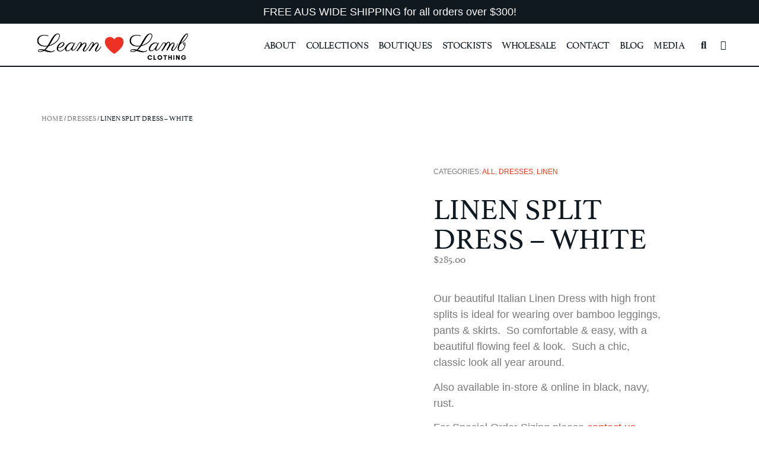

--- FILE ---
content_type: text/html; charset=UTF-8
request_url: https://leannlambclothing.com.au/products/linen-dress-white/
body_size: 32592
content:
<!doctype html>
<html lang="en-US">
<head>
	<meta charset="UTF-8">
	<meta name="viewport" content="width=device-width, initial-scale=1">
	<link rel="profile" href="https://gmpg.org/xfn/11">
					<script>document.documentElement.className = document.documentElement.className + ' yes-js js_active js'</script>
			<meta name='robots' content='index, follow, max-image-preview:large, max-snippet:-1, max-video-preview:-1' />
	<style>img:is([sizes="auto" i], [sizes^="auto," i]) { contain-intrinsic-size: 3000px 1500px }</style>
	
	<!-- This site is optimized with the Yoast SEO plugin v25.0 - https://yoast.com/wordpress/plugins/seo/ -->
	<title>Luxe Linen | Lamb &amp; Lamb Clothing | Made in Australia</title>
	<meta name="description" content="100% Designed and Made in Australia, Lamb &amp; Lamb Clothing stocks a wide range of beautiful Italian Linen. Shop in store or online!" />
	<link rel="canonical" href="https://leannlambclothing.com.au/products/linen-dress-white/" />
	<meta property="og:locale" content="en_US" />
	<meta property="og:type" content="article" />
	<meta property="og:title" content="Luxe Linen | Lamb &amp; Lamb Clothing | Made in Australia" />
	<meta property="og:description" content="100% Designed and Made in Australia, Lamb &amp; Lamb Clothing stocks a wide range of beautiful Italian Linen. Shop in store or online!" />
	<meta property="og:url" content="https://leannlambclothing.com.au/products/linen-dress-white/" />
	<meta property="og:site_name" content="Leann Lamb Clothing" />
	<meta property="article:modified_time" content="2022-07-19T06:22:29+00:00" />
	<meta property="og:image" content="https://leannlambclothing.com.au/wp-content/uploads/2021/08/WhiteLinenOverlay.jpg" />
	<meta property="og:image:width" content="763" />
	<meta property="og:image:height" content="1040" />
	<meta property="og:image:type" content="image/jpeg" />
	<meta name="twitter:card" content="summary_large_image" />
	<script type="application/ld+json" class="yoast-schema-graph">{"@context":"https://schema.org","@graph":[{"@type":"WebPage","@id":"https://leannlambclothing.com.au/products/linen-dress-white/","url":"https://leannlambclothing.com.au/products/linen-dress-white/","name":"Luxe Linen | Lamb & Lamb Clothing | Made in Australia","isPartOf":{"@id":"https://leannlambclothing.com.au/#website"},"primaryImageOfPage":{"@id":"https://leannlambclothing.com.au/products/linen-dress-white/#primaryimage"},"image":{"@id":"https://leannlambclothing.com.au/products/linen-dress-white/#primaryimage"},"thumbnailUrl":"https://leannlambclothing.com.au/wp-content/uploads/2021/08/WhiteLinenOverlay.jpg","datePublished":"2021-08-27T07:14:20+00:00","dateModified":"2022-07-19T06:22:29+00:00","description":"100% Designed and Made in Australia, Lamb & Lamb Clothing stocks a wide range of beautiful Italian Linen. Shop in store or online!","breadcrumb":{"@id":"https://leannlambclothing.com.au/products/linen-dress-white/#breadcrumb"},"inLanguage":"en-US","potentialAction":[{"@type":"ReadAction","target":["https://leannlambclothing.com.au/products/linen-dress-white/"]}]},{"@type":"ImageObject","inLanguage":"en-US","@id":"https://leannlambclothing.com.au/products/linen-dress-white/#primaryimage","url":"https://leannlambclothing.com.au/wp-content/uploads/2021/08/WhiteLinenOverlay.jpg","contentUrl":"https://leannlambclothing.com.au/wp-content/uploads/2021/08/WhiteLinenOverlay.jpg","width":763,"height":1040,"caption":"Australian Made Clothing"},{"@type":"BreadcrumbList","@id":"https://leannlambclothing.com.au/products/linen-dress-white/#breadcrumb","itemListElement":[{"@type":"ListItem","position":1,"name":"Home","item":"https://leannlambclothing.com.au/"},{"@type":"ListItem","position":2,"name":"Products","item":"https://leannlambclothing.com.au/shop/"},{"@type":"ListItem","position":3,"name":"Linen Split Dress &#8211; White"}]},{"@type":"WebSite","@id":"https://leannlambclothing.com.au/#website","url":"https://leannlambclothing.com.au/","name":"Leann Lamb Clothing","description":"Australian Made Fashion &amp; Apparel","publisher":{"@id":"https://leannlambclothing.com.au/#organization"},"potentialAction":[{"@type":"SearchAction","target":{"@type":"EntryPoint","urlTemplate":"https://leannlambclothing.com.au/?s={search_term_string}"},"query-input":{"@type":"PropertyValueSpecification","valueRequired":true,"valueName":"search_term_string"}}],"inLanguage":"en-US"},{"@type":"Organization","@id":"https://leannlambclothing.com.au/#organization","name":"Leann Lamb Clothing","url":"https://leannlambclothing.com.au/","logo":{"@type":"ImageObject","inLanguage":"en-US","@id":"https://leannlambclothing.com.au/#/schema/logo/image/","url":"https://leannlambclothing.com.au/wp-content/uploads/2021/07/website-version.png","contentUrl":"https://leannlambclothing.com.au/wp-content/uploads/2021/07/website-version.png","width":476,"height":121,"caption":"Leann Lamb Clothing"},"image":{"@id":"https://leannlambclothing.com.au/#/schema/logo/image/"}}]}</script>
	<!-- / Yoast SEO plugin. -->


<link rel="alternate" type="application/rss+xml" title="Leann Lamb Clothing &raquo; Feed" href="https://leannlambclothing.com.au/feed/" />
<link rel="alternate" type="application/rss+xml" title="Leann Lamb Clothing &raquo; Comments Feed" href="https://leannlambclothing.com.au/comments/feed/" />
<link rel="alternate" type="application/rss+xml" title="Leann Lamb Clothing &raquo; Linen Split Dress &#8211; White Comments Feed" href="https://leannlambclothing.com.au/products/linen-dress-white/feed/" />
<script>
window._wpemojiSettings = {"baseUrl":"https:\/\/s.w.org\/images\/core\/emoji\/15.1.0\/72x72\/","ext":".png","svgUrl":"https:\/\/s.w.org\/images\/core\/emoji\/15.1.0\/svg\/","svgExt":".svg","source":{"concatemoji":"https:\/\/leannlambclothing.com.au\/wp-includes\/js\/wp-emoji-release.min.js?ver=6.8.1"}};
/*! This file is auto-generated */
!function(i,n){var o,s,e;function c(e){try{var t={supportTests:e,timestamp:(new Date).valueOf()};sessionStorage.setItem(o,JSON.stringify(t))}catch(e){}}function p(e,t,n){e.clearRect(0,0,e.canvas.width,e.canvas.height),e.fillText(t,0,0);var t=new Uint32Array(e.getImageData(0,0,e.canvas.width,e.canvas.height).data),r=(e.clearRect(0,0,e.canvas.width,e.canvas.height),e.fillText(n,0,0),new Uint32Array(e.getImageData(0,0,e.canvas.width,e.canvas.height).data));return t.every(function(e,t){return e===r[t]})}function u(e,t,n){switch(t){case"flag":return n(e,"\ud83c\udff3\ufe0f\u200d\u26a7\ufe0f","\ud83c\udff3\ufe0f\u200b\u26a7\ufe0f")?!1:!n(e,"\ud83c\uddfa\ud83c\uddf3","\ud83c\uddfa\u200b\ud83c\uddf3")&&!n(e,"\ud83c\udff4\udb40\udc67\udb40\udc62\udb40\udc65\udb40\udc6e\udb40\udc67\udb40\udc7f","\ud83c\udff4\u200b\udb40\udc67\u200b\udb40\udc62\u200b\udb40\udc65\u200b\udb40\udc6e\u200b\udb40\udc67\u200b\udb40\udc7f");case"emoji":return!n(e,"\ud83d\udc26\u200d\ud83d\udd25","\ud83d\udc26\u200b\ud83d\udd25")}return!1}function f(e,t,n){var r="undefined"!=typeof WorkerGlobalScope&&self instanceof WorkerGlobalScope?new OffscreenCanvas(300,150):i.createElement("canvas"),a=r.getContext("2d",{willReadFrequently:!0}),o=(a.textBaseline="top",a.font="600 32px Arial",{});return e.forEach(function(e){o[e]=t(a,e,n)}),o}function t(e){var t=i.createElement("script");t.src=e,t.defer=!0,i.head.appendChild(t)}"undefined"!=typeof Promise&&(o="wpEmojiSettingsSupports",s=["flag","emoji"],n.supports={everything:!0,everythingExceptFlag:!0},e=new Promise(function(e){i.addEventListener("DOMContentLoaded",e,{once:!0})}),new Promise(function(t){var n=function(){try{var e=JSON.parse(sessionStorage.getItem(o));if("object"==typeof e&&"number"==typeof e.timestamp&&(new Date).valueOf()<e.timestamp+604800&&"object"==typeof e.supportTests)return e.supportTests}catch(e){}return null}();if(!n){if("undefined"!=typeof Worker&&"undefined"!=typeof OffscreenCanvas&&"undefined"!=typeof URL&&URL.createObjectURL&&"undefined"!=typeof Blob)try{var e="postMessage("+f.toString()+"("+[JSON.stringify(s),u.toString(),p.toString()].join(",")+"));",r=new Blob([e],{type:"text/javascript"}),a=new Worker(URL.createObjectURL(r),{name:"wpTestEmojiSupports"});return void(a.onmessage=function(e){c(n=e.data),a.terminate(),t(n)})}catch(e){}c(n=f(s,u,p))}t(n)}).then(function(e){for(var t in e)n.supports[t]=e[t],n.supports.everything=n.supports.everything&&n.supports[t],"flag"!==t&&(n.supports.everythingExceptFlag=n.supports.everythingExceptFlag&&n.supports[t]);n.supports.everythingExceptFlag=n.supports.everythingExceptFlag&&!n.supports.flag,n.DOMReady=!1,n.readyCallback=function(){n.DOMReady=!0}}).then(function(){return e}).then(function(){var e;n.supports.everything||(n.readyCallback(),(e=n.source||{}).concatemoji?t(e.concatemoji):e.wpemoji&&e.twemoji&&(t(e.twemoji),t(e.wpemoji)))}))}((window,document),window._wpemojiSettings);
</script>
<link rel="stylesheet" type="text/css" href="https://use.typekit.net/cge6hwv.css"><link rel='stylesheet' id='sbi_styles-css' href='https://leannlambclothing.com.au/wp-content/plugins/instagram-feed/css/sbi-styles.min.css?ver=6.9.1' media='all' />
<style id='wp-emoji-styles-inline-css'>

	img.wp-smiley, img.emoji {
		display: inline !important;
		border: none !important;
		box-shadow: none !important;
		height: 1em !important;
		width: 1em !important;
		margin: 0 0.07em !important;
		vertical-align: -0.1em !important;
		background: none !important;
		padding: 0 !important;
	}
</style>
<link rel='stylesheet' id='wp-block-library-css' href='https://leannlambclothing.com.au/wp-includes/css/dist/block-library/style.min.css?ver=6.8.1' media='all' />
<link rel='stylesheet' id='jquery-selectBox-css' href='https://leannlambclothing.com.au/wp-content/plugins/yith-woocommerce-wishlist/assets/css/jquery.selectBox.css?ver=1.2.0' media='all' />
<link rel='stylesheet' id='woocommerce_prettyPhoto_css-css' href='//leannlambclothing.com.au/wp-content/plugins/woocommerce/assets/css/prettyPhoto.css?ver=3.1.6' media='all' />
<link rel='stylesheet' id='yith-wcwl-main-css' href='https://leannlambclothing.com.au/wp-content/plugins/yith-woocommerce-wishlist/assets/css/style.css?ver=4.5.0' media='all' />
<style id='yith-wcwl-main-inline-css'>
 :root { --color-add-to-wishlist-background: rgb(237,49,37); --color-add-to-wishlist-text: #FFFFFF; --color-add-to-wishlist-border: rgba(51,51,51,0); --color-add-to-wishlist-background-hover: #333333; --color-add-to-wishlist-text-hover: rgb(237,49,37); --color-add-to-wishlist-border-hover: #333333; --rounded-corners-radius: 7px; --color-add-to-cart-background: #333333; --color-add-to-cart-text: #FFFFFF; --color-add-to-cart-border: #333333; --color-add-to-cart-background-hover: #4F4F4F; --color-add-to-cart-text-hover: #FFFFFF; --color-add-to-cart-border-hover: #4F4F4F; --add-to-cart-rounded-corners-radius: 16px; --color-button-style-1-background: #333333; --color-button-style-1-text: #FFFFFF; --color-button-style-1-border: #333333; --color-button-style-1-background-hover: #4F4F4F; --color-button-style-1-text-hover: #FFFFFF; --color-button-style-1-border-hover: #4F4F4F; --color-button-style-2-background: #333333; --color-button-style-2-text: #FFFFFF; --color-button-style-2-border: #333333; --color-button-style-2-background-hover: #4F4F4F; --color-button-style-2-text-hover: #FFFFFF; --color-button-style-2-border-hover: #4F4F4F; --color-wishlist-table-background: #FFFFFF; --color-wishlist-table-text: #6d6c6c; --color-wishlist-table-border: #FFFFFF; --color-headers-background: #F4F4F4; --color-share-button-color: #FFFFFF; --color-share-button-color-hover: #FFFFFF; --color-fb-button-background: rgb(12,12,13); --color-fb-button-background-hover: #595A5A; --color-tw-button-background: #45AFE2; --color-tw-button-background-hover: #595A5A; --color-pr-button-background: #AB2E31; --color-pr-button-background-hover: #595A5A; --color-em-button-background: rgb(13,12,12); --color-em-button-background-hover: #595A5A; --color-wa-button-background: rgb(12,13,12); --color-wa-button-background-hover: #595A5A; --feedback-duration: 3s } 
 :root { --color-add-to-wishlist-background: rgb(237,49,37); --color-add-to-wishlist-text: #FFFFFF; --color-add-to-wishlist-border: rgba(51,51,51,0); --color-add-to-wishlist-background-hover: #333333; --color-add-to-wishlist-text-hover: rgb(237,49,37); --color-add-to-wishlist-border-hover: #333333; --rounded-corners-radius: 7px; --color-add-to-cart-background: #333333; --color-add-to-cart-text: #FFFFFF; --color-add-to-cart-border: #333333; --color-add-to-cart-background-hover: #4F4F4F; --color-add-to-cart-text-hover: #FFFFFF; --color-add-to-cart-border-hover: #4F4F4F; --add-to-cart-rounded-corners-radius: 16px; --color-button-style-1-background: #333333; --color-button-style-1-text: #FFFFFF; --color-button-style-1-border: #333333; --color-button-style-1-background-hover: #4F4F4F; --color-button-style-1-text-hover: #FFFFFF; --color-button-style-1-border-hover: #4F4F4F; --color-button-style-2-background: #333333; --color-button-style-2-text: #FFFFFF; --color-button-style-2-border: #333333; --color-button-style-2-background-hover: #4F4F4F; --color-button-style-2-text-hover: #FFFFFF; --color-button-style-2-border-hover: #4F4F4F; --color-wishlist-table-background: #FFFFFF; --color-wishlist-table-text: #6d6c6c; --color-wishlist-table-border: #FFFFFF; --color-headers-background: #F4F4F4; --color-share-button-color: #FFFFFF; --color-share-button-color-hover: #FFFFFF; --color-fb-button-background: rgb(12,12,13); --color-fb-button-background-hover: #595A5A; --color-tw-button-background: #45AFE2; --color-tw-button-background-hover: #595A5A; --color-pr-button-background: #AB2E31; --color-pr-button-background-hover: #595A5A; --color-em-button-background: rgb(13,12,12); --color-em-button-background-hover: #595A5A; --color-wa-button-background: rgb(12,13,12); --color-wa-button-background-hover: #595A5A; --feedback-duration: 3s } 
</style>
<style id='global-styles-inline-css'>
:root{--wp--preset--aspect-ratio--square: 1;--wp--preset--aspect-ratio--4-3: 4/3;--wp--preset--aspect-ratio--3-4: 3/4;--wp--preset--aspect-ratio--3-2: 3/2;--wp--preset--aspect-ratio--2-3: 2/3;--wp--preset--aspect-ratio--16-9: 16/9;--wp--preset--aspect-ratio--9-16: 9/16;--wp--preset--color--black: #000000;--wp--preset--color--cyan-bluish-gray: #abb8c3;--wp--preset--color--white: #ffffff;--wp--preset--color--pale-pink: #f78da7;--wp--preset--color--vivid-red: #cf2e2e;--wp--preset--color--luminous-vivid-orange: #ff6900;--wp--preset--color--luminous-vivid-amber: #fcb900;--wp--preset--color--light-green-cyan: #7bdcb5;--wp--preset--color--vivid-green-cyan: #00d084;--wp--preset--color--pale-cyan-blue: #8ed1fc;--wp--preset--color--vivid-cyan-blue: #0693e3;--wp--preset--color--vivid-purple: #9b51e0;--wp--preset--gradient--vivid-cyan-blue-to-vivid-purple: linear-gradient(135deg,rgba(6,147,227,1) 0%,rgb(155,81,224) 100%);--wp--preset--gradient--light-green-cyan-to-vivid-green-cyan: linear-gradient(135deg,rgb(122,220,180) 0%,rgb(0,208,130) 100%);--wp--preset--gradient--luminous-vivid-amber-to-luminous-vivid-orange: linear-gradient(135deg,rgba(252,185,0,1) 0%,rgba(255,105,0,1) 100%);--wp--preset--gradient--luminous-vivid-orange-to-vivid-red: linear-gradient(135deg,rgba(255,105,0,1) 0%,rgb(207,46,46) 100%);--wp--preset--gradient--very-light-gray-to-cyan-bluish-gray: linear-gradient(135deg,rgb(238,238,238) 0%,rgb(169,184,195) 100%);--wp--preset--gradient--cool-to-warm-spectrum: linear-gradient(135deg,rgb(74,234,220) 0%,rgb(151,120,209) 20%,rgb(207,42,186) 40%,rgb(238,44,130) 60%,rgb(251,105,98) 80%,rgb(254,248,76) 100%);--wp--preset--gradient--blush-light-purple: linear-gradient(135deg,rgb(255,206,236) 0%,rgb(152,150,240) 100%);--wp--preset--gradient--blush-bordeaux: linear-gradient(135deg,rgb(254,205,165) 0%,rgb(254,45,45) 50%,rgb(107,0,62) 100%);--wp--preset--gradient--luminous-dusk: linear-gradient(135deg,rgb(255,203,112) 0%,rgb(199,81,192) 50%,rgb(65,88,208) 100%);--wp--preset--gradient--pale-ocean: linear-gradient(135deg,rgb(255,245,203) 0%,rgb(182,227,212) 50%,rgb(51,167,181) 100%);--wp--preset--gradient--electric-grass: linear-gradient(135deg,rgb(202,248,128) 0%,rgb(113,206,126) 100%);--wp--preset--gradient--midnight: linear-gradient(135deg,rgb(2,3,129) 0%,rgb(40,116,252) 100%);--wp--preset--font-size--small: 13px;--wp--preset--font-size--medium: 20px;--wp--preset--font-size--large: 36px;--wp--preset--font-size--x-large: 42px;--wp--preset--spacing--20: 0.44rem;--wp--preset--spacing--30: 0.67rem;--wp--preset--spacing--40: 1rem;--wp--preset--spacing--50: 1.5rem;--wp--preset--spacing--60: 2.25rem;--wp--preset--spacing--70: 3.38rem;--wp--preset--spacing--80: 5.06rem;--wp--preset--shadow--natural: 6px 6px 9px rgba(0, 0, 0, 0.2);--wp--preset--shadow--deep: 12px 12px 50px rgba(0, 0, 0, 0.4);--wp--preset--shadow--sharp: 6px 6px 0px rgba(0, 0, 0, 0.2);--wp--preset--shadow--outlined: 6px 6px 0px -3px rgba(255, 255, 255, 1), 6px 6px rgba(0, 0, 0, 1);--wp--preset--shadow--crisp: 6px 6px 0px rgba(0, 0, 0, 1);}:root { --wp--style--global--content-size: 800px;--wp--style--global--wide-size: 1200px; }:where(body) { margin: 0; }.wp-site-blocks > .alignleft { float: left; margin-right: 2em; }.wp-site-blocks > .alignright { float: right; margin-left: 2em; }.wp-site-blocks > .aligncenter { justify-content: center; margin-left: auto; margin-right: auto; }:where(.wp-site-blocks) > * { margin-block-start: 24px; margin-block-end: 0; }:where(.wp-site-blocks) > :first-child { margin-block-start: 0; }:where(.wp-site-blocks) > :last-child { margin-block-end: 0; }:root { --wp--style--block-gap: 24px; }:root :where(.is-layout-flow) > :first-child{margin-block-start: 0;}:root :where(.is-layout-flow) > :last-child{margin-block-end: 0;}:root :where(.is-layout-flow) > *{margin-block-start: 24px;margin-block-end: 0;}:root :where(.is-layout-constrained) > :first-child{margin-block-start: 0;}:root :where(.is-layout-constrained) > :last-child{margin-block-end: 0;}:root :where(.is-layout-constrained) > *{margin-block-start: 24px;margin-block-end: 0;}:root :where(.is-layout-flex){gap: 24px;}:root :where(.is-layout-grid){gap: 24px;}.is-layout-flow > .alignleft{float: left;margin-inline-start: 0;margin-inline-end: 2em;}.is-layout-flow > .alignright{float: right;margin-inline-start: 2em;margin-inline-end: 0;}.is-layout-flow > .aligncenter{margin-left: auto !important;margin-right: auto !important;}.is-layout-constrained > .alignleft{float: left;margin-inline-start: 0;margin-inline-end: 2em;}.is-layout-constrained > .alignright{float: right;margin-inline-start: 2em;margin-inline-end: 0;}.is-layout-constrained > .aligncenter{margin-left: auto !important;margin-right: auto !important;}.is-layout-constrained > :where(:not(.alignleft):not(.alignright):not(.alignfull)){max-width: var(--wp--style--global--content-size);margin-left: auto !important;margin-right: auto !important;}.is-layout-constrained > .alignwide{max-width: var(--wp--style--global--wide-size);}body .is-layout-flex{display: flex;}.is-layout-flex{flex-wrap: wrap;align-items: center;}.is-layout-flex > :is(*, div){margin: 0;}body .is-layout-grid{display: grid;}.is-layout-grid > :is(*, div){margin: 0;}body{padding-top: 0px;padding-right: 0px;padding-bottom: 0px;padding-left: 0px;}a:where(:not(.wp-element-button)){text-decoration: underline;}:root :where(.wp-element-button, .wp-block-button__link){background-color: #32373c;border-width: 0;color: #fff;font-family: inherit;font-size: inherit;line-height: inherit;padding: calc(0.667em + 2px) calc(1.333em + 2px);text-decoration: none;}.has-black-color{color: var(--wp--preset--color--black) !important;}.has-cyan-bluish-gray-color{color: var(--wp--preset--color--cyan-bluish-gray) !important;}.has-white-color{color: var(--wp--preset--color--white) !important;}.has-pale-pink-color{color: var(--wp--preset--color--pale-pink) !important;}.has-vivid-red-color{color: var(--wp--preset--color--vivid-red) !important;}.has-luminous-vivid-orange-color{color: var(--wp--preset--color--luminous-vivid-orange) !important;}.has-luminous-vivid-amber-color{color: var(--wp--preset--color--luminous-vivid-amber) !important;}.has-light-green-cyan-color{color: var(--wp--preset--color--light-green-cyan) !important;}.has-vivid-green-cyan-color{color: var(--wp--preset--color--vivid-green-cyan) !important;}.has-pale-cyan-blue-color{color: var(--wp--preset--color--pale-cyan-blue) !important;}.has-vivid-cyan-blue-color{color: var(--wp--preset--color--vivid-cyan-blue) !important;}.has-vivid-purple-color{color: var(--wp--preset--color--vivid-purple) !important;}.has-black-background-color{background-color: var(--wp--preset--color--black) !important;}.has-cyan-bluish-gray-background-color{background-color: var(--wp--preset--color--cyan-bluish-gray) !important;}.has-white-background-color{background-color: var(--wp--preset--color--white) !important;}.has-pale-pink-background-color{background-color: var(--wp--preset--color--pale-pink) !important;}.has-vivid-red-background-color{background-color: var(--wp--preset--color--vivid-red) !important;}.has-luminous-vivid-orange-background-color{background-color: var(--wp--preset--color--luminous-vivid-orange) !important;}.has-luminous-vivid-amber-background-color{background-color: var(--wp--preset--color--luminous-vivid-amber) !important;}.has-light-green-cyan-background-color{background-color: var(--wp--preset--color--light-green-cyan) !important;}.has-vivid-green-cyan-background-color{background-color: var(--wp--preset--color--vivid-green-cyan) !important;}.has-pale-cyan-blue-background-color{background-color: var(--wp--preset--color--pale-cyan-blue) !important;}.has-vivid-cyan-blue-background-color{background-color: var(--wp--preset--color--vivid-cyan-blue) !important;}.has-vivid-purple-background-color{background-color: var(--wp--preset--color--vivid-purple) !important;}.has-black-border-color{border-color: var(--wp--preset--color--black) !important;}.has-cyan-bluish-gray-border-color{border-color: var(--wp--preset--color--cyan-bluish-gray) !important;}.has-white-border-color{border-color: var(--wp--preset--color--white) !important;}.has-pale-pink-border-color{border-color: var(--wp--preset--color--pale-pink) !important;}.has-vivid-red-border-color{border-color: var(--wp--preset--color--vivid-red) !important;}.has-luminous-vivid-orange-border-color{border-color: var(--wp--preset--color--luminous-vivid-orange) !important;}.has-luminous-vivid-amber-border-color{border-color: var(--wp--preset--color--luminous-vivid-amber) !important;}.has-light-green-cyan-border-color{border-color: var(--wp--preset--color--light-green-cyan) !important;}.has-vivid-green-cyan-border-color{border-color: var(--wp--preset--color--vivid-green-cyan) !important;}.has-pale-cyan-blue-border-color{border-color: var(--wp--preset--color--pale-cyan-blue) !important;}.has-vivid-cyan-blue-border-color{border-color: var(--wp--preset--color--vivid-cyan-blue) !important;}.has-vivid-purple-border-color{border-color: var(--wp--preset--color--vivid-purple) !important;}.has-vivid-cyan-blue-to-vivid-purple-gradient-background{background: var(--wp--preset--gradient--vivid-cyan-blue-to-vivid-purple) !important;}.has-light-green-cyan-to-vivid-green-cyan-gradient-background{background: var(--wp--preset--gradient--light-green-cyan-to-vivid-green-cyan) !important;}.has-luminous-vivid-amber-to-luminous-vivid-orange-gradient-background{background: var(--wp--preset--gradient--luminous-vivid-amber-to-luminous-vivid-orange) !important;}.has-luminous-vivid-orange-to-vivid-red-gradient-background{background: var(--wp--preset--gradient--luminous-vivid-orange-to-vivid-red) !important;}.has-very-light-gray-to-cyan-bluish-gray-gradient-background{background: var(--wp--preset--gradient--very-light-gray-to-cyan-bluish-gray) !important;}.has-cool-to-warm-spectrum-gradient-background{background: var(--wp--preset--gradient--cool-to-warm-spectrum) !important;}.has-blush-light-purple-gradient-background{background: var(--wp--preset--gradient--blush-light-purple) !important;}.has-blush-bordeaux-gradient-background{background: var(--wp--preset--gradient--blush-bordeaux) !important;}.has-luminous-dusk-gradient-background{background: var(--wp--preset--gradient--luminous-dusk) !important;}.has-pale-ocean-gradient-background{background: var(--wp--preset--gradient--pale-ocean) !important;}.has-electric-grass-gradient-background{background: var(--wp--preset--gradient--electric-grass) !important;}.has-midnight-gradient-background{background: var(--wp--preset--gradient--midnight) !important;}.has-small-font-size{font-size: var(--wp--preset--font-size--small) !important;}.has-medium-font-size{font-size: var(--wp--preset--font-size--medium) !important;}.has-large-font-size{font-size: var(--wp--preset--font-size--large) !important;}.has-x-large-font-size{font-size: var(--wp--preset--font-size--x-large) !important;}
:root :where(.wp-block-pullquote){font-size: 1.5em;line-height: 1.6;}
</style>
<link rel='stylesheet' id='photoswipe-css' href='https://leannlambclothing.com.au/wp-content/plugins/woocommerce/assets/css/photoswipe/photoswipe.min.css?ver=9.8.6' media='all' />
<link rel='stylesheet' id='photoswipe-default-skin-css' href='https://leannlambclothing.com.au/wp-content/plugins/woocommerce/assets/css/photoswipe/default-skin/default-skin.min.css?ver=9.8.6' media='all' />
<link rel='stylesheet' id='woocommerce-layout-css' href='https://leannlambclothing.com.au/wp-content/plugins/woocommerce/assets/css/woocommerce-layout.css?ver=9.8.6' media='all' />
<link rel='stylesheet' id='woocommerce-smallscreen-css' href='https://leannlambclothing.com.au/wp-content/plugins/woocommerce/assets/css/woocommerce-smallscreen.css?ver=9.8.6' media='only screen and (max-width: 768px)' />
<link rel='stylesheet' id='woocommerce-general-css' href='https://leannlambclothing.com.au/wp-content/plugins/woocommerce/assets/css/woocommerce.css?ver=9.8.6' media='all' />
<style id='woocommerce-inline-inline-css'>
.woocommerce form .form-row .required { visibility: visible; }
</style>
<link rel='stylesheet' id='gateway-css' href='https://leannlambclothing.com.au/wp-content/plugins/woocommerce-paypal-payments/modules/ppcp-button/assets/css/gateway.css?ver=3.0.5' media='all' />
<link rel='stylesheet' id='brands-styles-css' href='https://leannlambclothing.com.au/wp-content/plugins/woocommerce/assets/css/brands.css?ver=9.8.6' media='all' />
<link rel='stylesheet' id='hello-elementor-css' href='https://leannlambclothing.com.au/wp-content/themes/hello-elementor/style.min.css?ver=3.4.0' media='all' />
<link rel='stylesheet' id='hello-elementor-theme-style-css' href='https://leannlambclothing.com.au/wp-content/themes/hello-elementor/theme.min.css?ver=3.4.0' media='all' />
<link rel='stylesheet' id='hello-elementor-header-footer-css' href='https://leannlambclothing.com.au/wp-content/themes/hello-elementor/header-footer.min.css?ver=3.4.0' media='all' />
<link rel='stylesheet' id='elementor-frontend-css' href='https://leannlambclothing.com.au/wp-content/plugins/elementor/assets/css/frontend.min.css?ver=3.28.4' media='all' />
<link rel='stylesheet' id='widget-icon-list-css' href='https://leannlambclothing.com.au/wp-content/plugins/elementor/assets/css/widget-icon-list.min.css?ver=3.28.4' media='all' />
<link rel='stylesheet' id='widget-image-css' href='https://leannlambclothing.com.au/wp-content/plugins/elementor/assets/css/widget-image.min.css?ver=3.28.4' media='all' />
<link rel='stylesheet' id='widget-nav-menu-css' href='https://leannlambclothing.com.au/wp-content/plugins/elementor-pro/assets/css/widget-nav-menu.min.css?ver=3.28.4' media='all' />
<link rel='stylesheet' id='widget-woocommerce-menu-cart-css' href='https://leannlambclothing.com.au/wp-content/plugins/elementor-pro/assets/css/widget-woocommerce-menu-cart.min.css?ver=3.28.4' media='all' />
<link rel='stylesheet' id='e-sticky-css' href='https://leannlambclothing.com.au/wp-content/plugins/elementor-pro/assets/css/modules/sticky.min.css?ver=3.28.4' media='all' />
<link rel='stylesheet' id='widget-social-icons-css' href='https://leannlambclothing.com.au/wp-content/plugins/elementor/assets/css/widget-social-icons.min.css?ver=3.28.4' media='all' />
<link rel='stylesheet' id='e-apple-webkit-css' href='https://leannlambclothing.com.au/wp-content/plugins/elementor/assets/css/conditionals/apple-webkit.min.css?ver=3.28.4' media='all' />
<link rel='stylesheet' id='widget-heading-css' href='https://leannlambclothing.com.au/wp-content/plugins/elementor/assets/css/widget-heading.min.css?ver=3.28.4' media='all' />
<link rel='stylesheet' id='widget-form-css' href='https://leannlambclothing.com.au/wp-content/plugins/elementor-pro/assets/css/widget-form.min.css?ver=3.28.4' media='all' />
<link rel='stylesheet' id='widget-woocommerce-product-images-css' href='https://leannlambclothing.com.au/wp-content/plugins/elementor-pro/assets/css/widget-woocommerce-product-images.min.css?ver=3.28.4' media='all' />
<link rel='stylesheet' id='widget-woocommerce-product-price-css' href='https://leannlambclothing.com.au/wp-content/plugins/elementor-pro/assets/css/widget-woocommerce-product-price.min.css?ver=3.28.4' media='all' />
<link rel='stylesheet' id='widget-woocommerce-product-add-to-cart-css' href='https://leannlambclothing.com.au/wp-content/plugins/elementor-pro/assets/css/widget-woocommerce-product-add-to-cart.min.css?ver=3.28.4' media='all' />
<link rel='stylesheet' id='widget-woocommerce-products-css' href='https://leannlambclothing.com.au/wp-content/plugins/elementor-pro/assets/css/widget-woocommerce-products.min.css?ver=3.28.4' media='all' />
<link rel='stylesheet' id='widget-woocommerce-categories-css' href='https://leannlambclothing.com.au/wp-content/plugins/elementor-pro/assets/css/widget-woocommerce-categories.min.css?ver=3.28.4' media='all' />
<link rel='stylesheet' id='elementor-icons-css' href='https://leannlambclothing.com.au/wp-content/plugins/elementor/assets/lib/eicons/css/elementor-icons.min.css?ver=5.36.0' media='all' />
<link rel='stylesheet' id='elementor-post-6-css' href='https://leannlambclothing.com.au/wp-content/uploads/elementor/css/post-6.css?ver=1766429203' media='all' />
<link rel='stylesheet' id='uael-frontend-css' href='https://leannlambclothing.com.au/wp-content/plugins/ultimate-elementor/assets/min-css/uael-frontend.min.css?ver=1.39.6' media='all' />
<link rel='stylesheet' id='uael-teammember-social-icons-css' href='https://leannlambclothing.com.au/wp-content/plugins/elementor/assets/css/widget-social-icons.min.css?ver=3.24.0' media='all' />
<link rel='stylesheet' id='uael-social-share-icons-brands-css' href='https://leannlambclothing.com.au/wp-content/plugins/elementor/assets/lib/font-awesome/css/brands.css?ver=5.15.3' media='all' />
<link rel='stylesheet' id='uael-social-share-icons-fontawesome-css' href='https://leannlambclothing.com.au/wp-content/plugins/elementor/assets/lib/font-awesome/css/fontawesome.css?ver=5.15.3' media='all' />
<link rel='stylesheet' id='uael-nav-menu-icons-css' href='https://leannlambclothing.com.au/wp-content/plugins/elementor/assets/lib/font-awesome/css/solid.css?ver=5.15.3' media='all' />
<link rel='stylesheet' id='she-header-style-css' href='https://leannlambclothing.com.au/wp-content/plugins/sticky-header-effects-for-elementor/assets/css/she-header-style.css?ver=1.7.8' media='all' />
<link rel='stylesheet' id='sbistyles-css' href='https://leannlambclothing.com.au/wp-content/plugins/instagram-feed/css/sbi-styles.min.css?ver=6.9.1' media='all' />
<link rel='stylesheet' id='elementor-post-11-css' href='https://leannlambclothing.com.au/wp-content/uploads/elementor/css/post-11.css?ver=1766429203' media='all' />
<link rel='stylesheet' id='elementor-post-75-css' href='https://leannlambclothing.com.au/wp-content/uploads/elementor/css/post-75.css?ver=1766429203' media='all' />
<link rel='stylesheet' id='elementor-post-323-css' href='https://leannlambclothing.com.au/wp-content/uploads/elementor/css/post-323.css?ver=1766430822' media='all' />
<link rel='stylesheet' id='elementor-gf-local-questrial-css' href='https://leannlambclothing.com.au/wp-content/uploads/elementor/google-fonts/css/questrial.css?ver=1746699619' media='all' />
<link rel='stylesheet' id='elementor-gf-local-poppins-css' href='https://leannlambclothing.com.au/wp-content/uploads/elementor/google-fonts/css/poppins.css?ver=1746699625' media='all' />
<link rel='stylesheet' id='elementor-icons-shared-0-css' href='https://leannlambclothing.com.au/wp-content/plugins/elementor/assets/lib/font-awesome/css/fontawesome.min.css?ver=5.15.3' media='all' />
<link rel='stylesheet' id='elementor-icons-fa-solid-css' href='https://leannlambclothing.com.au/wp-content/plugins/elementor/assets/lib/font-awesome/css/solid.min.css?ver=5.15.3' media='all' />
<link rel='stylesheet' id='elementor-icons-fa-brands-css' href='https://leannlambclothing.com.au/wp-content/plugins/elementor/assets/lib/font-awesome/css/brands.min.css?ver=5.15.3' media='all' />
<script src="https://leannlambclothing.com.au/wp-includes/js/jquery/jquery.min.js?ver=3.7.1" id="jquery-core-js"></script>
<script src="https://leannlambclothing.com.au/wp-includes/js/jquery/jquery-migrate.min.js?ver=3.4.1" id="jquery-migrate-js"></script>
<script src="https://leannlambclothing.com.au/wp-content/plugins/woocommerce/assets/js/jquery-blockui/jquery.blockUI.min.js?ver=2.7.0-wc.9.8.6" id="jquery-blockui-js" defer data-wp-strategy="defer"></script>
<script id="wc-add-to-cart-js-extra">
var wc_add_to_cart_params = {"ajax_url":"\/wp-admin\/admin-ajax.php","wc_ajax_url":"\/?wc-ajax=%%endpoint%%","i18n_view_cart":"View cart","cart_url":"https:\/\/leannlambclothing.com.au\/cart-2\/","is_cart":"","cart_redirect_after_add":"no"};
</script>
<script src="https://leannlambclothing.com.au/wp-content/plugins/woocommerce/assets/js/frontend/add-to-cart.min.js?ver=9.8.6" id="wc-add-to-cart-js" defer data-wp-strategy="defer"></script>
<script src="https://leannlambclothing.com.au/wp-content/plugins/woocommerce/assets/js/zoom/jquery.zoom.min.js?ver=1.7.21-wc.9.8.6" id="zoom-js" defer data-wp-strategy="defer"></script>
<script src="https://leannlambclothing.com.au/wp-content/plugins/woocommerce/assets/js/flexslider/jquery.flexslider.min.js?ver=2.7.2-wc.9.8.6" id="flexslider-js" defer data-wp-strategy="defer"></script>
<script src="https://leannlambclothing.com.au/wp-content/plugins/woocommerce/assets/js/photoswipe/photoswipe.min.js?ver=4.1.1-wc.9.8.6" id="photoswipe-js" defer data-wp-strategy="defer"></script>
<script src="https://leannlambclothing.com.au/wp-content/plugins/woocommerce/assets/js/photoswipe/photoswipe-ui-default.min.js?ver=4.1.1-wc.9.8.6" id="photoswipe-ui-default-js" defer data-wp-strategy="defer"></script>
<script id="wc-single-product-js-extra">
var wc_single_product_params = {"i18n_required_rating_text":"Please select a rating","i18n_rating_options":["1 of 5 stars","2 of 5 stars","3 of 5 stars","4 of 5 stars","5 of 5 stars"],"i18n_product_gallery_trigger_text":"View full-screen image gallery","review_rating_required":"yes","flexslider":{"rtl":false,"animation":"slide","smoothHeight":true,"directionNav":false,"controlNav":"thumbnails","slideshow":false,"animationSpeed":500,"animationLoop":false,"allowOneSlide":false},"zoom_enabled":"1","zoom_options":[],"photoswipe_enabled":"1","photoswipe_options":{"shareEl":false,"closeOnScroll":false,"history":false,"hideAnimationDuration":0,"showAnimationDuration":0},"flexslider_enabled":"1"};
</script>
<script src="https://leannlambclothing.com.au/wp-content/plugins/woocommerce/assets/js/frontend/single-product.min.js?ver=9.8.6" id="wc-single-product-js" defer data-wp-strategy="defer"></script>
<script src="https://leannlambclothing.com.au/wp-content/plugins/woocommerce/assets/js/js-cookie/js.cookie.min.js?ver=2.1.4-wc.9.8.6" id="js-cookie-js" defer data-wp-strategy="defer"></script>
<script id="woocommerce-js-extra">
var woocommerce_params = {"ajax_url":"\/wp-admin\/admin-ajax.php","wc_ajax_url":"\/?wc-ajax=%%endpoint%%","i18n_password_show":"Show password","i18n_password_hide":"Hide password"};
</script>
<script src="https://leannlambclothing.com.au/wp-content/plugins/woocommerce/assets/js/frontend/woocommerce.min.js?ver=9.8.6" id="woocommerce-js" defer data-wp-strategy="defer"></script>
<script src="https://leannlambclothing.com.au/wp-content/plugins/sticky-header-effects-for-elementor/assets/js/she-header.js?ver=1.7.8" id="she-header-js"></script>
<link rel="https://api.w.org/" href="https://leannlambclothing.com.au/wp-json/" /><link rel="alternate" title="JSON" type="application/json" href="https://leannlambclothing.com.au/wp-json/wp/v2/product/2088" /><link rel="EditURI" type="application/rsd+xml" title="RSD" href="https://leannlambclothing.com.au/xmlrpc.php?rsd" />
<meta name="generator" content="WordPress 6.8.1" />
<meta name="generator" content="WooCommerce 9.8.6" />
<link rel='shortlink' href='https://leannlambclothing.com.au/?p=2088' />
<link rel="alternate" title="oEmbed (JSON)" type="application/json+oembed" href="https://leannlambclothing.com.au/wp-json/oembed/1.0/embed?url=https%3A%2F%2Fleannlambclothing.com.au%2Fproducts%2Flinen-dress-white%2F" />
<link rel="alternate" title="oEmbed (XML)" type="text/xml+oembed" href="https://leannlambclothing.com.au/wp-json/oembed/1.0/embed?url=https%3A%2F%2Fleannlambclothing.com.au%2Fproducts%2Flinen-dress-white%2F&#038;format=xml" />
<!-- Global site tag (gtag.js) - Google Analytics -->
<script async src="https://www.googletagmanager.com/gtag/js?id=G-PJ9KS2VT1M"></script>
<script>
  window.dataLayer = window.dataLayer || [];
  function gtag(){dataLayer.push(arguments);}
  gtag('js', new Date());

  gtag('config', 'G-PJ9KS2VT1M');
</script>	<noscript><style>.woocommerce-product-gallery{ opacity: 1 !important; }</style></noscript>
	<meta name="generator" content="Elementor 3.28.4; features: additional_custom_breakpoints, e_local_google_fonts, e_element_cache; settings: css_print_method-external, google_font-enabled, font_display-auto">
			<script  type="text/javascript">
				!function(f,b,e,v,n,t,s){if(f.fbq)return;n=f.fbq=function(){n.callMethod?
					n.callMethod.apply(n,arguments):n.queue.push(arguments)};if(!f._fbq)f._fbq=n;
					n.push=n;n.loaded=!0;n.version='2.0';n.queue=[];t=b.createElement(e);t.async=!0;
					t.src=v;s=b.getElementsByTagName(e)[0];s.parentNode.insertBefore(t,s)}(window,
					document,'script','https://connect.facebook.net/en_US/fbevents.js');
			</script>
			<!-- WooCommerce Facebook Integration Begin -->
			<script  type="text/javascript">

				fbq('init', '664651660778555', {}, {
    "agent": "woocommerce-9.8.6-3.4.10"
});

				fbq( 'track', 'PageView', {
    "source": "woocommerce",
    "version": "9.8.6",
    "pluginVersion": "3.4.10"
} );

				document.addEventListener( 'DOMContentLoaded', function() {
					// Insert placeholder for events injected when a product is added to the cart through AJAX.
					document.body.insertAdjacentHTML( 'beforeend', '<div class=\"wc-facebook-pixel-event-placeholder\"></div>' );
				}, false );

			</script>
			<!-- WooCommerce Facebook Integration End -->
						<style>
				.e-con.e-parent:nth-of-type(n+4):not(.e-lazyloaded):not(.e-no-lazyload),
				.e-con.e-parent:nth-of-type(n+4):not(.e-lazyloaded):not(.e-no-lazyload) * {
					background-image: none !important;
				}
				@media screen and (max-height: 1024px) {
					.e-con.e-parent:nth-of-type(n+3):not(.e-lazyloaded):not(.e-no-lazyload),
					.e-con.e-parent:nth-of-type(n+3):not(.e-lazyloaded):not(.e-no-lazyload) * {
						background-image: none !important;
					}
				}
				@media screen and (max-height: 640px) {
					.e-con.e-parent:nth-of-type(n+2):not(.e-lazyloaded):not(.e-no-lazyload),
					.e-con.e-parent:nth-of-type(n+2):not(.e-lazyloaded):not(.e-no-lazyload) * {
						background-image: none !important;
					}
				}
			</style>
			<link rel="icon" href="https://leannlambclothing.com.au/wp-content/uploads/2021/07/favicon-100x100.png" sizes="32x32" />
<link rel="icon" href="https://leannlambclothing.com.au/wp-content/uploads/2021/07/favicon-300x300.png" sizes="192x192" />
<link rel="apple-touch-icon" href="https://leannlambclothing.com.au/wp-content/uploads/2021/07/favicon-300x300.png" />
<meta name="msapplication-TileImage" content="https://leannlambclothing.com.au/wp-content/uploads/2021/07/favicon-300x300.png" />
</head>
<body class="wp-singular product-template-default single single-product postid-2088 wp-custom-logo wp-embed-responsive wp-theme-hello-elementor theme-hello-elementor woocommerce woocommerce-page woocommerce-no-js hello-elementor-default elementor-default elementor-template-full-width elementor-kit-6 elementor-page-323">


<a class="skip-link screen-reader-text" href="#content">Skip to content</a>

		<header data-elementor-type="header" data-elementor-id="11" class="elementor elementor-11 elementor-location-header" data-elementor-post-type="elementor_library">
					<section class="elementor-section elementor-top-section elementor-element elementor-element-171eee2e elementor-section-full_width elementor-section-content-middle elementor-section-height-default elementor-section-height-default" data-id="171eee2e" data-element_type="section" data-settings="{&quot;background_background&quot;:&quot;classic&quot;,&quot;sticky&quot;:&quot;top&quot;,&quot;sticky_on&quot;:[&quot;desktop&quot;,&quot;tablet&quot;,&quot;mobile&quot;],&quot;sticky_offset&quot;:0,&quot;sticky_effects_offset&quot;:0,&quot;sticky_anchor_link_offset&quot;:0}">
						<div class="elementor-container elementor-column-gap-no">
					<div class="elementor-column elementor-col-100 elementor-top-column elementor-element elementor-element-1891ff32" data-id="1891ff32" data-element_type="column" data-settings="{&quot;background_background&quot;:&quot;classic&quot;}">
			<div class="elementor-widget-wrap elementor-element-populated">
						<section class="elementor-section elementor-inner-section elementor-element elementor-element-19f0ec1a elementor-reverse-mobile elementor-section-height-min-height elementor-hidden-phone elementor-section-boxed elementor-section-height-default" data-id="19f0ec1a" data-element_type="section" data-settings="{&quot;background_background&quot;:&quot;classic&quot;}">
						<div class="elementor-container elementor-column-gap-default">
					<div class="elementor-column elementor-col-100 elementor-inner-column elementor-element elementor-element-7647a043 elementor-hidden-phone" data-id="7647a043" data-element_type="column">
			<div class="elementor-widget-wrap elementor-element-populated">
						<div class="elementor-element elementor-element-e30f326 elementor-icon-list--layout-inline elementor-align-center elementor-mobile-align-center elementor-list-item-link-full_width elementor-widget elementor-widget-icon-list" data-id="e30f326" data-element_type="widget" data-widget_type="icon-list.default">
							<ul class="elementor-icon-list-items elementor-inline-items">
							<li class="elementor-icon-list-item elementor-inline-item">
											<span class="elementor-icon-list-icon">
							<svg xmlns="http://www.w3.org/2000/svg" id="be69ac5a-ed95-4c7d-b1d1-f1921c12af97" data-name="Layer 1" viewBox="0 0 14.3164 15.5576"><path d="M7.9082.7207.75,4.2812v8.4747l7.0576,3.5224,7.2588-3.5205V4.2812Zm6.3381,3.7109-1.8317.8757L5.9893,2.2337l1.9189-.9544ZM7.8107,7.5082,1.5635,4.4349l2.1105-1.05L9.8756,6.5211ZM1.25,4.8375,7.5591,7.9419v7.6543L1.25,12.4473ZM8.0591,15.6011V7.9438L10.1816,6.929V9.8672l2.5235-1.21V5.7225l1.8613-.89v7.6128Z" transform="translate(-0.75 -0.7207)"></path></svg>						</span>
										<span class="elementor-icon-list-text">FREE AUS WIDE SHIPPING for all orders over $300!</span>
									</li>
						</ul>
						</div>
					</div>
		</div>
					</div>
		</section>
				<section class="elementor-section elementor-inner-section elementor-element elementor-element-48d9049f elementor-section-height-min-height elementor-section-boxed elementor-section-height-default" data-id="48d9049f" data-element_type="section" data-settings="{&quot;background_background&quot;:&quot;classic&quot;}">
						<div class="elementor-container elementor-column-gap-default">
					<div class="elementor-column elementor-col-33 elementor-inner-column elementor-element elementor-element-237fe025" data-id="237fe025" data-element_type="column">
			<div class="elementor-widget-wrap elementor-element-populated">
						<div class="elementor-element elementor-element-3072678f elementor-widget elementor-widget-theme-site-logo elementor-widget-image" data-id="3072678f" data-element_type="widget" data-widget_type="theme-site-logo.default">
											<a href="https://leannlambclothing.com.au">
			<img fetchpriority="high" width="476" height="121" src="https://leannlambclothing.com.au/wp-content/uploads/2021/07/website-version.png" class="attachment-full size-full wp-image-5550" alt="" />				</a>
											</div>
					</div>
		</div>
				<div class="elementor-column elementor-col-33 elementor-inner-column elementor-element elementor-element-7dd84738" data-id="7dd84738" data-element_type="column">
			<div class="elementor-widget-wrap elementor-element-populated">
						<div class="elementor-element elementor-element-aab2a80 elementor-nav-menu__align-end elementor-nav-menu--stretch elementor-nav-menu__text-align-center elementor-widget-mobile__width-inherit elementor-nav-menu--dropdown-tablet elementor-nav-menu--toggle elementor-nav-menu--burger elementor-widget elementor-widget-nav-menu" data-id="aab2a80" data-element_type="widget" data-settings="{&quot;full_width&quot;:&quot;stretch&quot;,&quot;submenu_icon&quot;:{&quot;value&quot;:&quot;&lt;i class=\&quot;fas fa-chevron-down\&quot;&gt;&lt;\/i&gt;&quot;,&quot;library&quot;:&quot;fa-solid&quot;},&quot;layout&quot;:&quot;horizontal&quot;,&quot;toggle&quot;:&quot;burger&quot;}" data-widget_type="nav-menu.default">
								<nav aria-label="Menu" class="elementor-nav-menu--main elementor-nav-menu__container elementor-nav-menu--layout-horizontal e--pointer-underline e--animation-fade">
				<ul id="menu-1-aab2a80" class="elementor-nav-menu"><li class="menu-item menu-item-type-post_type menu-item-object-page menu-item-1143"><a href="https://leannlambclothing.com.au/about/" class="elementor-item">About</a></li>
<li class="menu-item menu-item-type-post_type menu-item-object-page menu-item-1148"><a href="https://leannlambclothing.com.au/collections/" class="elementor-item">Collections</a></li>
<li class="menu-item menu-item-type-post_type menu-item-object-page menu-item-3442"><a href="https://leannlambclothing.com.au/boutiques/" class="elementor-item">Boutiques</a></li>
<li class="menu-item menu-item-type-post_type menu-item-object-page menu-item-5950"><a href="https://leannlambclothing.com.au/stockists/" class="elementor-item">Stockists</a></li>
<li class="menu-item menu-item-type-post_type menu-item-object-page menu-item-3440"><a href="https://leannlambclothing.com.au/wholesale/" class="elementor-item">Wholesale</a></li>
<li class="menu-item menu-item-type-post_type menu-item-object-page menu-item-1144"><a href="https://leannlambclothing.com.au/contact-2/" class="elementor-item">Contact</a></li>
<li class="menu-item menu-item-type-post_type menu-item-object-page menu-item-3441"><a href="https://leannlambclothing.com.au/blog/" class="elementor-item">Blog</a></li>
<li class="menu-item menu-item-type-post_type menu-item-object-page menu-item-5301"><a href="https://leannlambclothing.com.au/media/" class="elementor-item">Media</a></li>
</ul>			</nav>
					<div class="elementor-menu-toggle" role="button" tabindex="0" aria-label="Menu Toggle" aria-expanded="false">
			<i aria-hidden="true" role="presentation" class="elementor-menu-toggle__icon--open eicon-menu-bar"></i><i aria-hidden="true" role="presentation" class="elementor-menu-toggle__icon--close eicon-close"></i>		</div>
					<nav class="elementor-nav-menu--dropdown elementor-nav-menu__container" aria-hidden="true">
				<ul id="menu-2-aab2a80" class="elementor-nav-menu"><li class="menu-item menu-item-type-post_type menu-item-object-page menu-item-1143"><a href="https://leannlambclothing.com.au/about/" class="elementor-item" tabindex="-1">About</a></li>
<li class="menu-item menu-item-type-post_type menu-item-object-page menu-item-1148"><a href="https://leannlambclothing.com.au/collections/" class="elementor-item" tabindex="-1">Collections</a></li>
<li class="menu-item menu-item-type-post_type menu-item-object-page menu-item-3442"><a href="https://leannlambclothing.com.au/boutiques/" class="elementor-item" tabindex="-1">Boutiques</a></li>
<li class="menu-item menu-item-type-post_type menu-item-object-page menu-item-5950"><a href="https://leannlambclothing.com.au/stockists/" class="elementor-item" tabindex="-1">Stockists</a></li>
<li class="menu-item menu-item-type-post_type menu-item-object-page menu-item-3440"><a href="https://leannlambclothing.com.au/wholesale/" class="elementor-item" tabindex="-1">Wholesale</a></li>
<li class="menu-item menu-item-type-post_type menu-item-object-page menu-item-1144"><a href="https://leannlambclothing.com.au/contact-2/" class="elementor-item" tabindex="-1">Contact</a></li>
<li class="menu-item menu-item-type-post_type menu-item-object-page menu-item-3441"><a href="https://leannlambclothing.com.au/blog/" class="elementor-item" tabindex="-1">Blog</a></li>
<li class="menu-item menu-item-type-post_type menu-item-object-page menu-item-5301"><a href="https://leannlambclothing.com.au/media/" class="elementor-item" tabindex="-1">Media</a></li>
</ul>			</nav>
						</div>
					</div>
		</div>
				<div class="elementor-column elementor-col-33 elementor-inner-column elementor-element elementor-element-b5b0938" data-id="b5b0938" data-element_type="column">
			<div class="elementor-widget-wrap elementor-element-populated">
						<div class="elementor-element elementor-element-ff9237b elementor-widget__width-auto elementor-view-default elementor-widget elementor-widget-icon" data-id="ff9237b" data-element_type="widget" data-widget_type="icon.default">
							<div class="elementor-icon-wrapper">
			<a class="elementor-icon" href="#elementor-action%3Aaction%3Dpopup%3Aopen%26settings%3DeyJpZCI6IjQxOTgiLCJ0b2dnbGUiOmZhbHNlfQ%3D%3D">
			<i aria-hidden="true" class="fas fa-search"></i>			</a>
		</div>
						</div>
				<div class="elementor-element elementor-element-12da949b toggle-icon--bag-solid elementor-widget__width-auto elementor-menu-cart--empty-indicator-hide elementor-menu-cart--items-indicator-bubble elementor-menu-cart--cart-type-side-cart elementor-menu-cart--show-remove-button-yes elementor-widget elementor-widget-woocommerce-menu-cart" data-id="12da949b" data-element_type="widget" data-settings="{&quot;cart_type&quot;:&quot;side-cart&quot;,&quot;open_cart&quot;:&quot;click&quot;,&quot;automatically_open_cart&quot;:&quot;no&quot;}" data-widget_type="woocommerce-menu-cart.default">
							<div class="elementor-menu-cart__wrapper">
							<div class="elementor-menu-cart__toggle_wrapper">
					<div class="elementor-menu-cart__container elementor-lightbox" aria-hidden="true">
						<div class="elementor-menu-cart__main" aria-hidden="true">
									<div class="elementor-menu-cart__close-button">
					</div>
									<div class="widget_shopping_cart_content">
															</div>
						</div>
					</div>
							<div class="elementor-menu-cart__toggle elementor-button-wrapper">
			<a id="elementor-menu-cart__toggle_button" href="#" class="elementor-menu-cart__toggle_button elementor-button elementor-size-sm" aria-expanded="false">
				<span class="elementor-button-text"><span class="woocommerce-Price-amount amount"><bdi><span class="woocommerce-Price-currencySymbol">&#36;</span>0.00</bdi></span></span>
				<span class="elementor-button-icon">
					<span class="elementor-button-icon-qty" data-counter="0">0</span>
					<i class="eicon-bag-solid"></i>					<span class="elementor-screen-only">Cart</span>
				</span>
			</a>
		</div>
						</div>
					</div> <!-- close elementor-menu-cart__wrapper -->
						</div>
					</div>
		</div>
					</div>
		</section>
					</div>
		</div>
					</div>
		</section>
				</header>
		<div class="woocommerce-notices-wrapper"></div>		<div data-elementor-type="product" data-elementor-id="323" class="elementor elementor-323 elementor-location-single post-2088 product type-product status-publish has-post-thumbnail product_cat-all product_cat-dresses product_cat-linen product_tag-dresses product_tag-linen first instock shipping-taxable purchasable product-type-variable product" data-elementor-post-type="elementor_library">
					<section class="elementor-section elementor-top-section elementor-element elementor-element-498683b5 elementor-section-content-top elementor-section-boxed elementor-section-height-default elementor-section-height-default" data-id="498683b5" data-element_type="section">
						<div class="elementor-container elementor-column-gap-wide">
					<div class="elementor-column elementor-col-50 elementor-top-column elementor-element elementor-element-19ba4963" data-id="19ba4963" data-element_type="column" data-settings="{&quot;background_background&quot;:&quot;classic&quot;}">
			<div class="elementor-widget-wrap elementor-element-populated">
						<div class="elementor-element elementor-element-3dbfab9d elementor-widget elementor-widget-woocommerce-breadcrumb" data-id="3dbfab9d" data-element_type="widget" data-widget_type="woocommerce-breadcrumb.default">
					<nav class="woocommerce-breadcrumb" aria-label="Breadcrumb"><a href="https://leannlambclothing.com.au">Home</a>&nbsp;&#47;&nbsp;<a href="https://leannlambclothing.com.au/collections/dresses/">DRESSES</a>&nbsp;&#47;&nbsp;Linen Split Dress &#8211; White</nav>				</div>
				<div class="elementor-element elementor-element-5bd3d5cc yes elementor-widget elementor-widget-woocommerce-product-images" data-id="5bd3d5cc" data-element_type="widget" data-widget_type="woocommerce-product-images.default">
					<div class="woocommerce-product-gallery woocommerce-product-gallery--with-images woocommerce-product-gallery--columns-4 images" data-columns="4" style="opacity: 0; transition: opacity .25s ease-in-out;">
	<div class="woocommerce-product-gallery__wrapper">
		<div data-thumb="https://leannlambclothing.com.au/wp-content/uploads/2021/08/WhiteLinenOverlay-100x100.jpg" data-thumb-alt="Australian Made Clothing" data-thumb-srcset="https://leannlambclothing.com.au/wp-content/uploads/2021/08/WhiteLinenOverlay-100x100.jpg 100w, https://leannlambclothing.com.au/wp-content/uploads/2021/08/WhiteLinenOverlay-150x150.jpg 150w, https://leannlambclothing.com.au/wp-content/uploads/2021/08/WhiteLinenOverlay-300x300.jpg 300w"  data-thumb-sizes="(max-width: 100px) 100vw, 100px" class="woocommerce-product-gallery__image"><a href="https://leannlambclothing.com.au/wp-content/uploads/2021/08/WhiteLinenOverlay.jpg"><img width="600" height="818" src="https://leannlambclothing.com.au/wp-content/uploads/2021/08/WhiteLinenOverlay-600x818.jpg" class="wp-post-image" alt="Australian Made Clothing" data-caption="" data-src="https://leannlambclothing.com.au/wp-content/uploads/2021/08/WhiteLinenOverlay.jpg" data-large_image="https://leannlambclothing.com.au/wp-content/uploads/2021/08/WhiteLinenOverlay.jpg" data-large_image_width="763" data-large_image_height="1040" decoding="async" srcset="https://leannlambclothing.com.au/wp-content/uploads/2021/08/WhiteLinenOverlay-600x818.jpg 600w, https://leannlambclothing.com.au/wp-content/uploads/2021/08/WhiteLinenOverlay-220x300.jpg 220w, https://leannlambclothing.com.au/wp-content/uploads/2021/08/WhiteLinenOverlay-751x1024.jpg 751w, https://leannlambclothing.com.au/wp-content/uploads/2021/08/WhiteLinenOverlay.jpg 763w" sizes="(max-width: 600px) 100vw, 600px" /></a></div><div data-thumb="https://leannlambclothing.com.au/wp-content/uploads/2021/08/Photo_15-2-19_9_57_49_am_Large_WEB2-100x100.jpg" data-thumb-alt="Australian Made Clothing" data-thumb-srcset="https://leannlambclothing.com.au/wp-content/uploads/2021/08/Photo_15-2-19_9_57_49_am_Large_WEB2-100x100.jpg 100w, https://leannlambclothing.com.au/wp-content/uploads/2021/08/Photo_15-2-19_9_57_49_am_Large_WEB2-150x150.jpg 150w, https://leannlambclothing.com.au/wp-content/uploads/2021/08/Photo_15-2-19_9_57_49_am_Large_WEB2-300x300.jpg 300w"  data-thumb-sizes="(max-width: 100px) 100vw, 100px" class="woocommerce-product-gallery__image"><a href="https://leannlambclothing.com.au/wp-content/uploads/2021/08/Photo_15-2-19_9_57_49_am_Large_WEB2.jpg"><img width="600" height="819" src="https://leannlambclothing.com.au/wp-content/uploads/2021/08/Photo_15-2-19_9_57_49_am_Large_WEB2-600x819.jpg" class="" alt="Australian Made Clothing" data-caption="" data-src="https://leannlambclothing.com.au/wp-content/uploads/2021/08/Photo_15-2-19_9_57_49_am_Large_WEB2.jpg" data-large_image="https://leannlambclothing.com.au/wp-content/uploads/2021/08/Photo_15-2-19_9_57_49_am_Large_WEB2.jpg" data-large_image_width="763" data-large_image_height="1042" decoding="async" srcset="https://leannlambclothing.com.au/wp-content/uploads/2021/08/Photo_15-2-19_9_57_49_am_Large_WEB2-600x819.jpg 600w, https://leannlambclothing.com.au/wp-content/uploads/2021/08/Photo_15-2-19_9_57_49_am_Large_WEB2-220x300.jpg 220w, https://leannlambclothing.com.au/wp-content/uploads/2021/08/Photo_15-2-19_9_57_49_am_Large_WEB2-750x1024.jpg 750w, https://leannlambclothing.com.au/wp-content/uploads/2021/08/Photo_15-2-19_9_57_49_am_Large_WEB2.jpg 763w" sizes="(max-width: 600px) 100vw, 600px" /></a></div><div data-thumb="https://leannlambclothing.com.au/wp-content/uploads/2021/08/Photo_15-2-19_9_55_30_am_Large_WEB1-100x100.jpg" data-thumb-alt="Australian Made Clothing" data-thumb-srcset="https://leannlambclothing.com.au/wp-content/uploads/2021/08/Photo_15-2-19_9_55_30_am_Large_WEB1-100x100.jpg 100w, https://leannlambclothing.com.au/wp-content/uploads/2021/08/Photo_15-2-19_9_55_30_am_Large_WEB1-150x150.jpg 150w, https://leannlambclothing.com.au/wp-content/uploads/2021/08/Photo_15-2-19_9_55_30_am_Large_WEB1-300x300.jpg 300w"  data-thumb-sizes="(max-width: 100px) 100vw, 100px" class="woocommerce-product-gallery__image"><a href="https://leannlambclothing.com.au/wp-content/uploads/2021/08/Photo_15-2-19_9_55_30_am_Large_WEB1.jpg"><img loading="lazy" width="600" height="818" src="https://leannlambclothing.com.au/wp-content/uploads/2021/08/Photo_15-2-19_9_55_30_am_Large_WEB1-600x818.jpg" class="" alt="Australian Made Clothing" data-caption="" data-src="https://leannlambclothing.com.au/wp-content/uploads/2021/08/Photo_15-2-19_9_55_30_am_Large_WEB1.jpg" data-large_image="https://leannlambclothing.com.au/wp-content/uploads/2021/08/Photo_15-2-19_9_55_30_am_Large_WEB1.jpg" data-large_image_width="763" data-large_image_height="1040" decoding="async" srcset="https://leannlambclothing.com.au/wp-content/uploads/2021/08/Photo_15-2-19_9_55_30_am_Large_WEB1-600x818.jpg 600w, https://leannlambclothing.com.au/wp-content/uploads/2021/08/Photo_15-2-19_9_55_30_am_Large_WEB1-220x300.jpg 220w, https://leannlambclothing.com.au/wp-content/uploads/2021/08/Photo_15-2-19_9_55_30_am_Large_WEB1-751x1024.jpg 751w, https://leannlambclothing.com.au/wp-content/uploads/2021/08/Photo_15-2-19_9_55_30_am_Large_WEB1.jpg 763w" sizes="(max-width: 600px) 100vw, 600px" /></a></div>	</div>
</div>
				</div>
					</div>
		</div>
				<div class="elementor-column elementor-col-50 elementor-top-column elementor-element elementor-element-6b0a555a" data-id="6b0a555a" data-element_type="column">
			<div class="elementor-widget-wrap elementor-element-populated">
						<div class="elementor-element elementor-element-167d5c5 elementor-widget elementor-widget-text-editor" data-id="167d5c5" data-element_type="widget" data-widget_type="text-editor.default">
									Categories: <a href="https://leannlambclothing.com.au/collections/all/" rel="tag">All</a>, <a href="https://leannlambclothing.com.au/collections/dresses/" rel="tag">DRESSES</a>, <a href="https://leannlambclothing.com.au/collections/linen/" rel="tag">LINEN</a>								</div>
				<div class="elementor-element elementor-element-573f4bb1 elementor-widget elementor-widget-woocommerce-product-title elementor-page-title elementor-widget-heading" data-id="573f4bb1" data-element_type="widget" data-widget_type="woocommerce-product-title.default">
					<h2 class="product_title entry-title elementor-heading-title elementor-size-default">Linen Split Dress &#8211; White</h2>				</div>
				<div class="elementor-element elementor-element-1d3e00e8 elementor-widget elementor-widget-woocommerce-product-price" data-id="1d3e00e8" data-element_type="widget" data-widget_type="woocommerce-product-price.default">
					<p class="price"><span class="woocommerce-Price-amount amount"><bdi><span class="woocommerce-Price-currencySymbol">&#36;</span>285.00</bdi></span></p>
				</div>
				<div class="elementor-element elementor-element-67e76582 elementor-widget elementor-widget-woocommerce-product-content" data-id="67e76582" data-element_type="widget" data-widget_type="woocommerce-product-content.default">
					<p>Our beautiful Italian Linen Dress with high front splits is ideal for wearing over bamboo leggings, pants &amp; skirts.  So comfortable &amp; easy, with a beautiful flowing feel &amp; look.  Such a chic, classic look all year around.</p>
<p>Also available in-store &amp; online in black, navy, rust.</p>
<p>For Special Order Sizing please <a href="http://leannlambclothing.com.au/contact-2/">contact us</a>.</p>
<p>Pictured with our Black bamboo leggings.</p>
<p>100% Australian Made &amp; Designed</p>
				</div>
				<div class="elementor-element elementor-element-2ce107da elementor-widget elementor-widget-text-editor" data-id="2ce107da" data-element_type="widget" data-widget_type="text-editor.default">
									Quantity								</div>
				<div class="elementor-element elementor-element-41abe901 e-add-to-cart--show-quantity-yes elementor-widget elementor-widget-woocommerce-product-add-to-cart" data-id="41abe901" data-element_type="widget" data-widget_type="woocommerce-product-add-to-cart.default">
					
		<div class="elementor-add-to-cart elementor-product-variable">
			
<form class="variations_form cart" action="https://leannlambclothing.com.au/products/linen-dress-white/" method="post" enctype='multipart/form-data' data-product_id="2088" data-product_variations="[{&quot;attributes&quot;:{&quot;attribute_size&quot;:&quot;Small&quot;,&quot;attribute_color&quot;:&quot;White&quot;},&quot;availability_html&quot;:&quot;&lt;p class=\&quot;stock in-stock\&quot;&gt;5 in stock&lt;\/p&gt;\n&quot;,&quot;backorders_allowed&quot;:false,&quot;dimensions&quot;:{&quot;length&quot;:&quot;&quot;,&quot;width&quot;:&quot;&quot;,&quot;height&quot;:&quot;&quot;},&quot;dimensions_html&quot;:&quot;N\/A&quot;,&quot;display_price&quot;:285,&quot;display_regular_price&quot;:285,&quot;image&quot;:{&quot;title&quot;:&quot;Australian-Made-Clothing-lamb-and-lamb&quot;,&quot;caption&quot;:&quot;&quot;,&quot;url&quot;:&quot;https:\/\/leannlambclothing.com.au\/wp-content\/uploads\/2021\/08\/WhiteLinenOverlay.jpg&quot;,&quot;alt&quot;:&quot;Australian Made Clothing&quot;,&quot;src&quot;:&quot;https:\/\/leannlambclothing.com.au\/wp-content\/uploads\/2021\/08\/WhiteLinenOverlay-600x818.jpg&quot;,&quot;srcset&quot;:&quot;https:\/\/leannlambclothing.com.au\/wp-content\/uploads\/2021\/08\/WhiteLinenOverlay-600x818.jpg 600w, https:\/\/leannlambclothing.com.au\/wp-content\/uploads\/2021\/08\/WhiteLinenOverlay-220x300.jpg 220w, https:\/\/leannlambclothing.com.au\/wp-content\/uploads\/2021\/08\/WhiteLinenOverlay-751x1024.jpg 751w, https:\/\/leannlambclothing.com.au\/wp-content\/uploads\/2021\/08\/WhiteLinenOverlay.jpg 763w&quot;,&quot;sizes&quot;:&quot;(max-width: 600px) 100vw, 600px&quot;,&quot;full_src&quot;:&quot;https:\/\/leannlambclothing.com.au\/wp-content\/uploads\/2021\/08\/WhiteLinenOverlay.jpg&quot;,&quot;full_src_w&quot;:763,&quot;full_src_h&quot;:1040,&quot;gallery_thumbnail_src&quot;:&quot;https:\/\/leannlambclothing.com.au\/wp-content\/uploads\/2021\/08\/WhiteLinenOverlay-100x100.jpg&quot;,&quot;gallery_thumbnail_src_w&quot;:100,&quot;gallery_thumbnail_src_h&quot;:100,&quot;thumb_src&quot;:&quot;https:\/\/leannlambclothing.com.au\/wp-content\/uploads\/2021\/08\/WhiteLinenOverlay-300x300.jpg&quot;,&quot;thumb_src_w&quot;:300,&quot;thumb_src_h&quot;:300,&quot;src_w&quot;:600,&quot;src_h&quot;:818},&quot;image_id&quot;:2940,&quot;is_downloadable&quot;:false,&quot;is_in_stock&quot;:true,&quot;is_purchasable&quot;:true,&quot;is_sold_individually&quot;:&quot;no&quot;,&quot;is_virtual&quot;:false,&quot;max_qty&quot;:5,&quot;min_qty&quot;:1,&quot;price_html&quot;:&quot;&quot;,&quot;sku&quot;:&quot;2085863391325&quot;,&quot;variation_description&quot;:&quot;&quot;,&quot;variation_id&quot;:2089,&quot;variation_is_active&quot;:true,&quot;variation_is_visible&quot;:true,&quot;weight&quot;:&quot;2&quot;,&quot;weight_html&quot;:&quot;2 kg&quot;},{&quot;attributes&quot;:{&quot;attribute_size&quot;:&quot;Medium&quot;,&quot;attribute_color&quot;:&quot;White&quot;},&quot;availability_html&quot;:&quot;&lt;p class=\&quot;stock in-stock\&quot;&gt;2 in stock&lt;\/p&gt;\n&quot;,&quot;backorders_allowed&quot;:false,&quot;dimensions&quot;:{&quot;length&quot;:&quot;&quot;,&quot;width&quot;:&quot;&quot;,&quot;height&quot;:&quot;&quot;},&quot;dimensions_html&quot;:&quot;N\/A&quot;,&quot;display_price&quot;:285,&quot;display_regular_price&quot;:285,&quot;image&quot;:{&quot;title&quot;:&quot;Australian-Made-Clothing-lamb-and-lamb&quot;,&quot;caption&quot;:&quot;&quot;,&quot;url&quot;:&quot;https:\/\/leannlambclothing.com.au\/wp-content\/uploads\/2021\/08\/WhiteLinenOverlay.jpg&quot;,&quot;alt&quot;:&quot;Australian Made Clothing&quot;,&quot;src&quot;:&quot;https:\/\/leannlambclothing.com.au\/wp-content\/uploads\/2021\/08\/WhiteLinenOverlay-600x818.jpg&quot;,&quot;srcset&quot;:&quot;https:\/\/leannlambclothing.com.au\/wp-content\/uploads\/2021\/08\/WhiteLinenOverlay-600x818.jpg 600w, https:\/\/leannlambclothing.com.au\/wp-content\/uploads\/2021\/08\/WhiteLinenOverlay-220x300.jpg 220w, https:\/\/leannlambclothing.com.au\/wp-content\/uploads\/2021\/08\/WhiteLinenOverlay-751x1024.jpg 751w, https:\/\/leannlambclothing.com.au\/wp-content\/uploads\/2021\/08\/WhiteLinenOverlay.jpg 763w&quot;,&quot;sizes&quot;:&quot;(max-width: 600px) 100vw, 600px&quot;,&quot;full_src&quot;:&quot;https:\/\/leannlambclothing.com.au\/wp-content\/uploads\/2021\/08\/WhiteLinenOverlay.jpg&quot;,&quot;full_src_w&quot;:763,&quot;full_src_h&quot;:1040,&quot;gallery_thumbnail_src&quot;:&quot;https:\/\/leannlambclothing.com.au\/wp-content\/uploads\/2021\/08\/WhiteLinenOverlay-100x100.jpg&quot;,&quot;gallery_thumbnail_src_w&quot;:100,&quot;gallery_thumbnail_src_h&quot;:100,&quot;thumb_src&quot;:&quot;https:\/\/leannlambclothing.com.au\/wp-content\/uploads\/2021\/08\/WhiteLinenOverlay-300x300.jpg&quot;,&quot;thumb_src_w&quot;:300,&quot;thumb_src_h&quot;:300,&quot;src_w&quot;:600,&quot;src_h&quot;:818},&quot;image_id&quot;:2940,&quot;is_downloadable&quot;:false,&quot;is_in_stock&quot;:true,&quot;is_purchasable&quot;:true,&quot;is_sold_individually&quot;:&quot;no&quot;,&quot;is_virtual&quot;:false,&quot;max_qty&quot;:2,&quot;min_qty&quot;:1,&quot;price_html&quot;:&quot;&quot;,&quot;sku&quot;:&quot;2085863391325&quot;,&quot;variation_description&quot;:&quot;&quot;,&quot;variation_id&quot;:2090,&quot;variation_is_active&quot;:true,&quot;variation_is_visible&quot;:true,&quot;weight&quot;:&quot;2&quot;,&quot;weight_html&quot;:&quot;2 kg&quot;},{&quot;attributes&quot;:{&quot;attribute_size&quot;:&quot;Large&quot;,&quot;attribute_color&quot;:&quot;White&quot;},&quot;availability_html&quot;:&quot;&lt;p class=\&quot;stock in-stock\&quot;&gt;4 in stock&lt;\/p&gt;\n&quot;,&quot;backorders_allowed&quot;:false,&quot;dimensions&quot;:{&quot;length&quot;:&quot;&quot;,&quot;width&quot;:&quot;&quot;,&quot;height&quot;:&quot;&quot;},&quot;dimensions_html&quot;:&quot;N\/A&quot;,&quot;display_price&quot;:285,&quot;display_regular_price&quot;:285,&quot;image&quot;:{&quot;title&quot;:&quot;Australian-Made-Clothing-lamb-and-lamb&quot;,&quot;caption&quot;:&quot;&quot;,&quot;url&quot;:&quot;https:\/\/leannlambclothing.com.au\/wp-content\/uploads\/2021\/08\/WhiteLinenOverlay.jpg&quot;,&quot;alt&quot;:&quot;Australian Made Clothing&quot;,&quot;src&quot;:&quot;https:\/\/leannlambclothing.com.au\/wp-content\/uploads\/2021\/08\/WhiteLinenOverlay-600x818.jpg&quot;,&quot;srcset&quot;:&quot;https:\/\/leannlambclothing.com.au\/wp-content\/uploads\/2021\/08\/WhiteLinenOverlay-600x818.jpg 600w, https:\/\/leannlambclothing.com.au\/wp-content\/uploads\/2021\/08\/WhiteLinenOverlay-220x300.jpg 220w, https:\/\/leannlambclothing.com.au\/wp-content\/uploads\/2021\/08\/WhiteLinenOverlay-751x1024.jpg 751w, https:\/\/leannlambclothing.com.au\/wp-content\/uploads\/2021\/08\/WhiteLinenOverlay.jpg 763w&quot;,&quot;sizes&quot;:&quot;(max-width: 600px) 100vw, 600px&quot;,&quot;full_src&quot;:&quot;https:\/\/leannlambclothing.com.au\/wp-content\/uploads\/2021\/08\/WhiteLinenOverlay.jpg&quot;,&quot;full_src_w&quot;:763,&quot;full_src_h&quot;:1040,&quot;gallery_thumbnail_src&quot;:&quot;https:\/\/leannlambclothing.com.au\/wp-content\/uploads\/2021\/08\/WhiteLinenOverlay-100x100.jpg&quot;,&quot;gallery_thumbnail_src_w&quot;:100,&quot;gallery_thumbnail_src_h&quot;:100,&quot;thumb_src&quot;:&quot;https:\/\/leannlambclothing.com.au\/wp-content\/uploads\/2021\/08\/WhiteLinenOverlay-300x300.jpg&quot;,&quot;thumb_src_w&quot;:300,&quot;thumb_src_h&quot;:300,&quot;src_w&quot;:600,&quot;src_h&quot;:818},&quot;image_id&quot;:2940,&quot;is_downloadable&quot;:false,&quot;is_in_stock&quot;:true,&quot;is_purchasable&quot;:true,&quot;is_sold_individually&quot;:&quot;no&quot;,&quot;is_virtual&quot;:false,&quot;max_qty&quot;:4,&quot;min_qty&quot;:1,&quot;price_html&quot;:&quot;&quot;,&quot;sku&quot;:&quot;2085863391325&quot;,&quot;variation_description&quot;:&quot;&quot;,&quot;variation_id&quot;:2091,&quot;variation_is_active&quot;:true,&quot;variation_is_visible&quot;:true,&quot;weight&quot;:&quot;2&quot;,&quot;weight_html&quot;:&quot;2 kg&quot;},{&quot;attributes&quot;:{&quot;attribute_size&quot;:&quot;X\/large&quot;,&quot;attribute_color&quot;:&quot;White&quot;},&quot;availability_html&quot;:&quot;&lt;p class=\&quot;stock in-stock\&quot;&gt;2 in stock&lt;\/p&gt;\n&quot;,&quot;backorders_allowed&quot;:false,&quot;dimensions&quot;:{&quot;length&quot;:&quot;&quot;,&quot;width&quot;:&quot;&quot;,&quot;height&quot;:&quot;&quot;},&quot;dimensions_html&quot;:&quot;N\/A&quot;,&quot;display_price&quot;:285,&quot;display_regular_price&quot;:285,&quot;image&quot;:{&quot;title&quot;:&quot;Australian-Made-Clothing-lamb-and-lamb&quot;,&quot;caption&quot;:&quot;&quot;,&quot;url&quot;:&quot;https:\/\/leannlambclothing.com.au\/wp-content\/uploads\/2021\/08\/WhiteLinenOverlay.jpg&quot;,&quot;alt&quot;:&quot;Australian Made Clothing&quot;,&quot;src&quot;:&quot;https:\/\/leannlambclothing.com.au\/wp-content\/uploads\/2021\/08\/WhiteLinenOverlay-600x818.jpg&quot;,&quot;srcset&quot;:&quot;https:\/\/leannlambclothing.com.au\/wp-content\/uploads\/2021\/08\/WhiteLinenOverlay-600x818.jpg 600w, https:\/\/leannlambclothing.com.au\/wp-content\/uploads\/2021\/08\/WhiteLinenOverlay-220x300.jpg 220w, https:\/\/leannlambclothing.com.au\/wp-content\/uploads\/2021\/08\/WhiteLinenOverlay-751x1024.jpg 751w, https:\/\/leannlambclothing.com.au\/wp-content\/uploads\/2021\/08\/WhiteLinenOverlay.jpg 763w&quot;,&quot;sizes&quot;:&quot;(max-width: 600px) 100vw, 600px&quot;,&quot;full_src&quot;:&quot;https:\/\/leannlambclothing.com.au\/wp-content\/uploads\/2021\/08\/WhiteLinenOverlay.jpg&quot;,&quot;full_src_w&quot;:763,&quot;full_src_h&quot;:1040,&quot;gallery_thumbnail_src&quot;:&quot;https:\/\/leannlambclothing.com.au\/wp-content\/uploads\/2021\/08\/WhiteLinenOverlay-100x100.jpg&quot;,&quot;gallery_thumbnail_src_w&quot;:100,&quot;gallery_thumbnail_src_h&quot;:100,&quot;thumb_src&quot;:&quot;https:\/\/leannlambclothing.com.au\/wp-content\/uploads\/2021\/08\/WhiteLinenOverlay-300x300.jpg&quot;,&quot;thumb_src_w&quot;:300,&quot;thumb_src_h&quot;:300,&quot;src_w&quot;:600,&quot;src_h&quot;:818},&quot;image_id&quot;:2940,&quot;is_downloadable&quot;:false,&quot;is_in_stock&quot;:true,&quot;is_purchasable&quot;:true,&quot;is_sold_individually&quot;:&quot;no&quot;,&quot;is_virtual&quot;:false,&quot;max_qty&quot;:2,&quot;min_qty&quot;:1,&quot;price_html&quot;:&quot;&quot;,&quot;sku&quot;:&quot;2085863391325&quot;,&quot;variation_description&quot;:&quot;&quot;,&quot;variation_id&quot;:2092,&quot;variation_is_active&quot;:true,&quot;variation_is_visible&quot;:true,&quot;weight&quot;:&quot;2&quot;,&quot;weight_html&quot;:&quot;2 kg&quot;}]">
	
			<table class="variations" cellspacing="0" role="presentation">
			<tbody>
									<tr>
						<th class="label"><label for="size">Size</label></th>
						<td class="value">
							<select id="size" class="" name="attribute_size" data-attribute_name="attribute_size" data-show_option_none="yes"><option value="">Choose an option</option><option value="Small" >Small</option><option value="Medium" >Medium</option><option value="Large" >Large</option><option value="X/large" >X/large</option></select>						</td>
					</tr>
									<tr>
						<th class="label"><label for="color">Color</label></th>
						<td class="value">
							<select id="color" class="" name="attribute_color" data-attribute_name="attribute_color" data-show_option_none="yes"><option value="">Choose an option</option><option value="White" >White</option></select><a class="reset_variations" href="#" aria-label="Clear options">Clear</a>						</td>
					</tr>
							</tbody>
		</table>
		<div class="reset_variations_alert screen-reader-text" role="alert" aria-live="polite" aria-relevant="all"></div>
		
		<div class="single_variation_wrap">
			<div class="woocommerce-variation single_variation" role="alert" aria-relevant="additions"></div><div class="woocommerce-variation-add-to-cart variations_button">
	
	<div class="quantity">
		<label class="screen-reader-text" for="quantity_6981bd95477cf">Linen Split Dress - White quantity</label>
	<input
		type="number"
				id="quantity_6981bd95477cf"
		class="input-text qty text"
		name="quantity"
		value="1"
		aria-label="Product quantity"
				min="1"
		max=""
					step="1"
			placeholder=""
			inputmode="numeric"
			autocomplete="off"
			/>
	</div>

	<button type="submit" class="single_add_to_cart_button button alt">Add to cart</button>

	
	<input type="hidden" name="add-to-cart" value="2088" />
	<input type="hidden" name="product_id" value="2088" />
	<input type="hidden" name="variation_id" class="variation_id" value="0" />
</div>
		</div>
	
	</form>

<div class="ppcp-messages" data-partner-attribution-id="Woo_PPCP"></div><div class="ppc-button-wrapper"><div id="ppc-button-ppcp-gateway"></div></div>		</div>

						</div>
					</div>
		</div>
					</div>
		</section>
				<section class="elementor-section elementor-top-section elementor-element elementor-element-290ef336 elementor-reverse-mobile elementor-section-boxed elementor-section-height-default elementor-section-height-default" data-id="290ef336" data-element_type="section">
						<div class="elementor-container elementor-column-gap-wide">
					<div class="elementor-column elementor-col-100 elementor-top-column elementor-element elementor-element-519702cd" data-id="519702cd" data-element_type="column">
			<div class="elementor-widget-wrap elementor-element-populated">
						<div class="elementor-element elementor-element-e521b13 elementor-grid-4 elementor-grid-tablet-3 elementor-grid-mobile-2 elementor-products-grid elementor-wc-products elementor-widget elementor-widget-wc-categories" data-id="e521b13" data-element_type="widget" data-widget_type="wc-categories.default">
					<div class="woocommerce columns-4"><ul class="products elementor-grid columns-4">
<li class="product-category product first">
	<a aria-label="Visit product category WINTER" href="https://leannlambclothing.com.au/collections/winter/"><img loading="lazy" src="https://leannlambclothing.com.au/wp-content/uploads/2021/08/winter-300x300.jpg" alt="WINTER" width="300" height="300" srcset="https://leannlambclothing.com.au/wp-content/uploads/2021/08/winter-300x300.jpg 300w, https://leannlambclothing.com.au/wp-content/uploads/2021/08/winter-150x150.jpg 150w, https://leannlambclothing.com.au/wp-content/uploads/2021/08/winter-100x100.jpg 100w" sizes="(max-width: 300px) 100vw, 300px" />		<h2 class="woocommerce-loop-category__title">
			WINTER <mark class="count">(25)</mark>		</h2>
		</a></li>
<li class="product-category product">
	<a aria-label="Visit product category STICKS &amp; SPARROW SUNGLASSES" href="https://leannlambclothing.com.au/collections/accessories/sticks-sparrow-sunglasses/"><img loading="lazy" src="https://leannlambclothing.com.au/wp-content/uploads/2021/08/sunnies-300x300.jpg" alt="STICKS &amp; SPARROW SUNGLASSES" width="300" height="300" srcset="https://leannlambclothing.com.au/wp-content/uploads/2021/08/sunnies-300x300.jpg 300w, https://leannlambclothing.com.au/wp-content/uploads/2021/08/sunnies-150x150.jpg 150w, https://leannlambclothing.com.au/wp-content/uploads/2021/08/sunnies-100x100.jpg 100w" sizes="(max-width: 300px) 100vw, 300px" />		<h2 class="woocommerce-loop-category__title">
			STICKS &amp; SPARROW SUNGLASSES <mark class="count">(41)</mark>		</h2>
		</a></li>
<li class="product-category product">
	<a aria-label="Visit product category SNEAKERS, SANDALS &amp; BOOTS" href="https://leannlambclothing.com.au/collections/sneakers-sandals-boots/"><img loading="lazy" src="https://leannlambclothing.com.au/wp-content/uploads/2021/08/shoes-300x300.jpg" alt="SNEAKERS, SANDALS &amp; BOOTS" width="300" height="300" srcset="https://leannlambclothing.com.au/wp-content/uploads/2021/08/shoes-300x300.jpg 300w, https://leannlambclothing.com.au/wp-content/uploads/2021/08/shoes-150x150.jpg 150w, https://leannlambclothing.com.au/wp-content/uploads/2021/08/shoes-100x100.jpg 100w" sizes="(max-width: 300px) 100vw, 300px" />		<h2 class="woocommerce-loop-category__title">
			SNEAKERS, SANDALS &amp; BOOTS <mark class="count">(2)</mark>		</h2>
		</a></li>
<li class="product-category product last">
	<a aria-label="Visit product category SLEEPWEAR" href="https://leannlambclothing.com.au/collections/sleepwear/"><img loading="lazy" src="https://leannlambclothing.com.au/wp-content/uploads/2021/08/BT-01-48-300x300.jpg" alt="SLEEPWEAR" width="300" height="300" srcset="https://leannlambclothing.com.au/wp-content/uploads/2021/08/BT-01-48-300x300.jpg 300w, https://leannlambclothing.com.au/wp-content/uploads/2021/08/BT-01-48-150x150.jpg 150w, https://leannlambclothing.com.au/wp-content/uploads/2021/08/BT-01-48-100x100.jpg 100w" sizes="(max-width: 300px) 100vw, 300px" />		<h2 class="woocommerce-loop-category__title">
			SLEEPWEAR <mark class="count">(10)</mark>		</h2>
		</a></li>
</ul>
</div>				</div>
					</div>
		</div>
					</div>
		</section>
				</div>
				<footer data-elementor-type="footer" data-elementor-id="75" class="elementor elementor-75 elementor-location-footer" data-elementor-post-type="elementor_library">
					<section class="elementor-section elementor-top-section elementor-element elementor-element-3add9981 elementor-section-height-min-height elementor-section-full_width elementor-section-items-top elementor-section-height-default" data-id="3add9981" data-element_type="section" data-settings="{&quot;background_background&quot;:&quot;classic&quot;}">
						<div class="elementor-container elementor-column-gap-no">
					<div class="elementor-column elementor-col-16 elementor-top-column elementor-element elementor-element-760b62b3" data-id="760b62b3" data-element_type="column">
			<div class="elementor-widget-wrap elementor-element-populated">
						<div class="elementor-element elementor-element-74bbc8d elementor-widget elementor-widget-image" data-id="74bbc8d" data-element_type="widget" data-widget_type="image.default">
															<img src="https://leannlambclothing.com.au/wp-content/uploads/elementor/thumbs/web-footer-version-posrevn03bz8k5ojbs7qcyl4eneuyo4we6rc3ls4be.png" title="web footer version" alt="web footer version" loading="lazy" />															</div>
				<div class="elementor-element elementor-element-5a498257 elementor-widget elementor-widget-text-editor" data-id="5a498257" data-element_type="widget" data-widget_type="text-editor.default">
									<p><strong>Effortless Apparel For Life</strong></p>								</div>
				<div class="elementor-element elementor-element-1566ede6 e-grid-align-left e-grid-align-mobile-center elementor-shape-square e-grid-align-tablet-center elementor-grid-0 elementor-widget elementor-widget-social-icons" data-id="1566ede6" data-element_type="widget" data-widget_type="social-icons.default">
							<div class="elementor-social-icons-wrapper elementor-grid">
							<span class="elementor-grid-item">
					<a class="elementor-icon elementor-social-icon elementor-social-icon-instagram elementor-repeater-item-dc10550" href="https://www.instagram.com/leannlambclothing/" target="_blank">
						<span class="elementor-screen-only">Instagram</span>
						<i class="fab fa-instagram"></i>					</a>
				</span>
							<span class="elementor-grid-item">
					<a class="elementor-icon elementor-social-icon elementor-social-icon-facebook-f elementor-repeater-item-0267196" href="https://www.facebook.com/LeannLambClothing/?checkpoint_src=any" target="_blank">
						<span class="elementor-screen-only">Facebook-f</span>
						<i class="fab fa-facebook-f"></i>					</a>
				</span>
					</div>
						</div>
					</div>
		</div>
				<div class="elementor-column elementor-col-16 elementor-top-column elementor-element elementor-element-71dfeb9f" data-id="71dfeb9f" data-element_type="column">
			<div class="elementor-widget-wrap elementor-element-populated">
						<div class="elementor-element elementor-element-48f47bdc elementor-widget elementor-widget-heading" data-id="48f47bdc" data-element_type="widget" data-widget_type="heading.default">
					<h6 class="elementor-heading-title elementor-size-default">Contact</h6>				</div>
				<div class="elementor-element elementor-element-1d8001af elementor-tablet-align-center elementor-icon-list--layout-traditional elementor-list-item-link-full_width elementor-widget elementor-widget-icon-list" data-id="1d8001af" data-element_type="widget" data-widget_type="icon-list.default">
							<ul class="elementor-icon-list-items">
							<li class="elementor-icon-list-item">
											<a href="mailto:leann@lambandlamb.com.au">

											<span class="elementor-icon-list-text">Email: leann@lambandlamb.com.au</span>
											</a>
									</li>
						</ul>
						</div>
				<div class="elementor-element elementor-element-3cddcf1 elementor-widget elementor-widget-heading" data-id="3cddcf1" data-element_type="widget" data-widget_type="heading.default">
					<h6 class="elementor-heading-title elementor-size-default">Customer Service</h6>				</div>
				<div class="elementor-element elementor-element-16a4177 elementor-tablet-align-center elementor-icon-list--layout-traditional elementor-list-item-link-full_width elementor-widget elementor-widget-icon-list" data-id="16a4177" data-element_type="widget" data-widget_type="icon-list.default">
							<ul class="elementor-icon-list-items">
							<li class="elementor-icon-list-item">
											<a href="https://leannlambclothing.com.au//size-chart/">

											<span class="elementor-icon-list-text">Size Chart</span>
											</a>
									</li>
						</ul>
						</div>
				<div class="elementor-element elementor-element-6a6d367 elementor-tablet-align-center elementor-icon-list--layout-traditional elementor-list-item-link-full_width elementor-widget elementor-widget-icon-list" data-id="6a6d367" data-element_type="widget" data-widget_type="icon-list.default">
							<ul class="elementor-icon-list-items">
							<li class="elementor-icon-list-item">
											<a href="https://leannlambclothing.com.au//customer-service/">

											<span class="elementor-icon-list-text">My Account</span>
											</a>
									</li>
						</ul>
						</div>
					</div>
		</div>
				<div class="elementor-column elementor-col-16 elementor-top-column elementor-element elementor-element-488b90ff" data-id="488b90ff" data-element_type="column">
			<div class="elementor-widget-wrap elementor-element-populated">
						<div class="elementor-element elementor-element-64351f21 elementor-widget elementor-widget-heading" data-id="64351f21" data-element_type="widget" data-widget_type="heading.default">
					<h6 class="elementor-heading-title elementor-size-default"><a href="https://library.elementor.com/handmade-ceramics-shop/customer-service/">Menu</a></h6>				</div>
				<div class="elementor-element elementor-element-72cd8ee elementor-nav-menu--dropdown-none elementor-nav-menu__align-center elementor-widget elementor-widget-nav-menu" data-id="72cd8ee" data-element_type="widget" data-settings="{&quot;layout&quot;:&quot;vertical&quot;,&quot;submenu_icon&quot;:{&quot;value&quot;:&quot;&lt;i class=\&quot;fas fa-caret-down\&quot;&gt;&lt;\/i&gt;&quot;,&quot;library&quot;:&quot;fa-solid&quot;}}" data-widget_type="nav-menu.default">
								<nav aria-label="Menu" class="elementor-nav-menu--main elementor-nav-menu__container elementor-nav-menu--layout-vertical e--pointer-underline e--animation-fade">
				<ul id="menu-1-72cd8ee" class="elementor-nav-menu sm-vertical"><li class="menu-item menu-item-type-post_type menu-item-object-page menu-item-1143"><a href="https://leannlambclothing.com.au/about/" class="elementor-item">About</a></li>
<li class="menu-item menu-item-type-post_type menu-item-object-page menu-item-1148"><a href="https://leannlambclothing.com.au/collections/" class="elementor-item">Collections</a></li>
<li class="menu-item menu-item-type-post_type menu-item-object-page menu-item-3442"><a href="https://leannlambclothing.com.au/boutiques/" class="elementor-item">Boutiques</a></li>
<li class="menu-item menu-item-type-post_type menu-item-object-page menu-item-5950"><a href="https://leannlambclothing.com.au/stockists/" class="elementor-item">Stockists</a></li>
<li class="menu-item menu-item-type-post_type menu-item-object-page menu-item-3440"><a href="https://leannlambclothing.com.au/wholesale/" class="elementor-item">Wholesale</a></li>
<li class="menu-item menu-item-type-post_type menu-item-object-page menu-item-1144"><a href="https://leannlambclothing.com.au/contact-2/" class="elementor-item">Contact</a></li>
<li class="menu-item menu-item-type-post_type menu-item-object-page menu-item-3441"><a href="https://leannlambclothing.com.au/blog/" class="elementor-item">Blog</a></li>
<li class="menu-item menu-item-type-post_type menu-item-object-page menu-item-5301"><a href="https://leannlambclothing.com.au/media/" class="elementor-item">Media</a></li>
</ul>			</nav>
						<nav class="elementor-nav-menu--dropdown elementor-nav-menu__container" aria-hidden="true">
				<ul id="menu-2-72cd8ee" class="elementor-nav-menu sm-vertical"><li class="menu-item menu-item-type-post_type menu-item-object-page menu-item-1143"><a href="https://leannlambclothing.com.au/about/" class="elementor-item" tabindex="-1">About</a></li>
<li class="menu-item menu-item-type-post_type menu-item-object-page menu-item-1148"><a href="https://leannlambclothing.com.au/collections/" class="elementor-item" tabindex="-1">Collections</a></li>
<li class="menu-item menu-item-type-post_type menu-item-object-page menu-item-3442"><a href="https://leannlambclothing.com.au/boutiques/" class="elementor-item" tabindex="-1">Boutiques</a></li>
<li class="menu-item menu-item-type-post_type menu-item-object-page menu-item-5950"><a href="https://leannlambclothing.com.au/stockists/" class="elementor-item" tabindex="-1">Stockists</a></li>
<li class="menu-item menu-item-type-post_type menu-item-object-page menu-item-3440"><a href="https://leannlambclothing.com.au/wholesale/" class="elementor-item" tabindex="-1">Wholesale</a></li>
<li class="menu-item menu-item-type-post_type menu-item-object-page menu-item-1144"><a href="https://leannlambclothing.com.au/contact-2/" class="elementor-item" tabindex="-1">Contact</a></li>
<li class="menu-item menu-item-type-post_type menu-item-object-page menu-item-3441"><a href="https://leannlambclothing.com.au/blog/" class="elementor-item" tabindex="-1">Blog</a></li>
<li class="menu-item menu-item-type-post_type menu-item-object-page menu-item-5301"><a href="https://leannlambclothing.com.au/media/" class="elementor-item" tabindex="-1">Media</a></li>
</ul>			</nav>
						</div>
					</div>
		</div>
				<div class="elementor-column elementor-col-16 elementor-top-column elementor-element elementor-element-ca1d454" data-id="ca1d454" data-element_type="column">
			<div class="elementor-widget-wrap elementor-element-populated">
						<div class="elementor-element elementor-element-14ccd02 elementor-widget elementor-widget-heading" data-id="14ccd02" data-element_type="widget" data-widget_type="heading.default">
					<h6 class="elementor-heading-title elementor-size-default">BALI VILLA</h6>				</div>
				<div class="elementor-element elementor-element-7f62d72 elementor-tablet-align-center elementor-icon-list--layout-traditional elementor-list-item-link-full_width elementor-widget elementor-widget-icon-list" data-id="7f62d72" data-element_type="widget" data-widget_type="icon-list.default">
							<ul class="elementor-icon-list-items">
							<li class="elementor-icon-list-item">
											<a href="https://leannlambclothing.com.au//kaum-villa/">

											<span class="elementor-icon-list-text">Visit Kaum Villa</span>
											</a>
									</li>
						</ul>
						</div>
					</div>
		</div>
				<div class="elementor-column elementor-col-16 elementor-top-column elementor-element elementor-element-69e2bace" data-id="69e2bace" data-element_type="column">
			<div class="elementor-widget-wrap elementor-element-populated">
						<div class="elementor-element elementor-element-3d0f6f0f elementor-widget elementor-widget-heading" data-id="3d0f6f0f" data-element_type="widget" data-widget_type="heading.default">
					<h6 class="elementor-heading-title elementor-size-default"><a href="https://library.elementor.com/handmade-ceramics-shop/legal-privacy/">Legal &amp; Privacy</a></h6>				</div>
				<div class="elementor-element elementor-element-3544cd87 elementor-tablet-align-center elementor-icon-list--layout-traditional elementor-list-item-link-full_width elementor-widget elementor-widget-icon-list" data-id="3544cd87" data-element_type="widget" data-widget_type="icon-list.default">
							<ul class="elementor-icon-list-items">
							<li class="elementor-icon-list-item">
											<a href="https://leannlambclothing.com.au//shipping_returns/">

											<span class="elementor-icon-list-text">Terms &amp; Conditions</span>
											</a>
									</li>
								<li class="elementor-icon-list-item">
											<a href="https://leannlambclothing.com.au//privacy-policy/">

											<span class="elementor-icon-list-text">Privacy Policy</span>
											</a>
									</li>
						</ul>
						</div>
					</div>
		</div>
				<div class="elementor-column elementor-col-16 elementor-top-column elementor-element elementor-element-5f5a99af" data-id="5f5a99af" data-element_type="column">
			<div class="elementor-widget-wrap elementor-element-populated">
						<div class="elementor-element elementor-element-65d7187e elementor-widget elementor-widget-heading" data-id="65d7187e" data-element_type="widget" data-widget_type="heading.default">
					<h6 class="elementor-heading-title elementor-size-default">Join Us</h6>				</div>
				<div class="elementor-element elementor-element-6c07fc4 elementor-button-align-start elementor-tablet-button-align-center elementor-mobile-button-align-start elementor-widget elementor-widget-form" data-id="6c07fc4" data-element_type="widget" data-settings="{&quot;step_next_label&quot;:&quot;Next&quot;,&quot;step_previous_label&quot;:&quot;Previous&quot;,&quot;button_width&quot;:&quot;100&quot;,&quot;step_type&quot;:&quot;number_text&quot;,&quot;step_icon_shape&quot;:&quot;circle&quot;}" data-widget_type="form.default">
							<form class="elementor-form" method="post" name="Join Our Newsletter - Footer Form">
			<input type="hidden" name="post_id" value="75"/>
			<input type="hidden" name="form_id" value="6c07fc4"/>
			<input type="hidden" name="referer_title" value="Bamboo Clothing Made in Australia | Lamb &amp; Lamb" />

							<input type="hidden" name="queried_id" value="1373"/>
			
			<div class="elementor-form-fields-wrapper elementor-labels-">
								<div class="elementor-field-type-text elementor-field-group elementor-column elementor-field-group-field_1 elementor-col-100 elementor-field-required">
												<label for="form-field-field_1" class="elementor-field-label elementor-screen-only">
								First Name							</label>
														<input size="1" type="text" name="form_fields[field_1]" id="form-field-field_1" class="elementor-field elementor-size-sm  elementor-field-textual" placeholder="First Name" required="required">
											</div>
								<div class="elementor-field-type-text elementor-field-group elementor-column elementor-field-group-field_cbd3c47 elementor-col-100">
												<label for="form-field-field_cbd3c47" class="elementor-field-label elementor-screen-only">
								Last Name							</label>
														<input size="1" type="text" name="form_fields[field_cbd3c47]" id="form-field-field_cbd3c47" class="elementor-field elementor-size-sm  elementor-field-textual" placeholder="Last Name">
											</div>
								<div class="elementor-field-type-email elementor-field-group elementor-column elementor-field-group-field_eb9a5cf elementor-col-100 elementor-field-required">
												<label for="form-field-field_eb9a5cf" class="elementor-field-label elementor-screen-only">
								Email							</label>
														<input size="1" type="email" name="form_fields[field_eb9a5cf]" id="form-field-field_eb9a5cf" class="elementor-field elementor-size-sm  elementor-field-textual" placeholder="Enter your email address" required="required">
											</div>
								<div class="elementor-field-group elementor-column elementor-field-type-submit elementor-col-100 e-form__buttons">
					<button class="elementor-button elementor-size-sm" type="submit">
						<span class="elementor-button-content-wrapper">
																						<span class="elementor-button-text">Subscribe</span>
													</span>
					</button>
				</div>
			</div>
		</form>
						</div>
					</div>
		</div>
					</div>
		</section>
				<section class="elementor-section elementor-top-section elementor-element elementor-element-751bb16 elementor-section-boxed elementor-section-height-default elementor-section-height-default" data-id="751bb16" data-element_type="section" data-settings="{&quot;background_background&quot;:&quot;classic&quot;}">
						<div class="elementor-container elementor-column-gap-default">
					<div class="elementor-column elementor-col-100 elementor-top-column elementor-element elementor-element-ac364b5" data-id="ac364b5" data-element_type="column">
			<div class="elementor-widget-wrap elementor-element-populated">
						<div class="elementor-element elementor-element-3b8440f elementor-widget elementor-widget-text-editor" data-id="3b8440f" data-element_type="widget" data-widget_type="text-editor.default">
									<p>Web Design: A <a href="https://www.firstdraftcommunications.com.au">First Draft Communications</a> and <a href="https://www.agilitydigital.com.au">Agility Digital</a> collaboration </p>								</div>
					</div>
		</div>
					</div>
		</section>
				</footer>
		
<script type="speculationrules">
{"prefetch":[{"source":"document","where":{"and":[{"href_matches":"\/*"},{"not":{"href_matches":["\/wp-*.php","\/wp-admin\/*","\/wp-content\/uploads\/*","\/wp-content\/*","\/wp-content\/plugins\/*","\/wp-content\/themes\/hello-elementor\/*","\/*\\?(.+)"]}},{"not":{"selector_matches":"a[rel~=\"nofollow\"]"}},{"not":{"selector_matches":".no-prefetch, .no-prefetch a"}}]},"eagerness":"conservative"}]}
</script>

			<script>(function(d, s, id) {
			var js, fjs = d.getElementsByTagName(s)[0];
			js = d.createElement(s); js.id = id;
			js.src = 'https://connect.facebook.net/en_US/sdk/xfbml.customerchat.js#xfbml=1&version=v6.0&autoLogAppEvents=1'
			fjs.parentNode.insertBefore(js, fjs);
			}(document, 'script', 'facebook-jssdk'));</script>
			<div class="fb-customerchat" attribution="wordpress" attribution_version="2.3" page_id="146592602022129"></div>

			<script id="mcjs">!function(c,h,i,m,p){m=c.createElement(h),p=c.getElementsByTagName(h)[0],m.async=1,m.src=i,p.parentNode.insertBefore(m,p)}(document,"script","https://chimpstatic.com/mcjs-connected/js/users/61c3b8f3fb45f40a33765acd7/5c57b46013ea4b5539989bbcb.js");</script>		<div data-elementor-type="popup" data-elementor-id="4198" class="elementor elementor-4198 elementor-location-popup" data-elementor-settings="{&quot;entrance_animation&quot;:&quot;fadeInDown&quot;,&quot;entrance_animation_duration&quot;:{&quot;unit&quot;:&quot;px&quot;,&quot;size&quot;:1.5,&quot;sizes&quot;:[]},&quot;a11y_navigation&quot;:&quot;yes&quot;,&quot;timing&quot;:[]}" data-elementor-post-type="elementor_library">
					<section class="elementor-section elementor-top-section elementor-element elementor-element-39ed8e9f elementor-section-content-middle elementor-section-full_width elementor-section-height-default elementor-section-height-default" data-id="39ed8e9f" data-element_type="section" data-settings="{&quot;background_background&quot;:&quot;classic&quot;}">
						<div class="elementor-container elementor-column-gap-default">
					<div class="elementor-column elementor-col-50 elementor-top-column elementor-element elementor-element-490f3499" data-id="490f3499" data-element_type="column">
			<div class="elementor-widget-wrap elementor-element-populated">
						<div class="elementor-element elementor-element-dd51cd7 elementor-search-form--skin-minimal elementor-widget elementor-widget-search-form" data-id="dd51cd7" data-element_type="widget" data-settings="{&quot;skin&quot;:&quot;minimal&quot;}" data-widget_type="search-form.default">
							<search role="search">
			<form class="elementor-search-form" action="https://leannlambclothing.com.au" method="get">
												<div class="elementor-search-form__container">
					<label class="elementor-screen-only" for="elementor-search-form-dd51cd7">Search</label>

											<div class="elementor-search-form__icon">
							<i aria-hidden="true" class="fas fa-search"></i>							<span class="elementor-screen-only">Search</span>
						</div>
					
					<input id="elementor-search-form-dd51cd7" placeholder="Search..." class="elementor-search-form__input" type="search" name="s" value="">
					
					
									</div>
			</form>
		</search>
						</div>
					</div>
		</div>
				<div class="elementor-column elementor-col-50 elementor-top-column elementor-element elementor-element-45054417 elementor-hidden-mobile" data-id="45054417" data-element_type="column">
			<div class="elementor-widget-wrap elementor-element-populated">
						<div class="elementor-element elementor-element-87b015d elementor-align-left elementor-widget elementor-widget-button" data-id="87b015d" data-element_type="widget" data-widget_type="button.default">
										<a class="elementor-button elementor-button-link elementor-size-sm" href="https://leannlambclothing.com.au//collections/">
						<span class="elementor-button-content-wrapper">
									<span class="elementor-button-text">View Collection</span>
					</span>
					</a>
								</div>
					</div>
		</div>
					</div>
		</section>
				</div>
		<script type="application/ld+json">{"@context":"https:\/\/schema.org\/","@type":"BreadcrumbList","itemListElement":[{"@type":"ListItem","position":1,"item":{"name":"Home","@id":"https:\/\/leannlambclothing.com.au"}},{"@type":"ListItem","position":2,"item":{"name":"DRESSES","@id":"https:\/\/leannlambclothing.com.au\/collections\/dresses\/"}},{"@type":"ListItem","position":3,"item":{"name":"Linen Split Dress &amp;#8211; White","@id":"https:\/\/leannlambclothing.com.au\/products\/linen-dress-white\/"}}]}</script><!-- Instagram Feed JS -->
<script type="text/javascript">
var sbiajaxurl = "https://leannlambclothing.com.au/wp-admin/admin-ajax.php";
</script>
			<!-- Facebook Pixel Code -->
			<noscript>
				<img
					height="1"
					width="1"
					style="display:none"
					alt="fbpx"
					src="https://www.facebook.com/tr?id=664651660778555&ev=PageView&noscript=1"
				/>
			</noscript>
			<!-- End Facebook Pixel Code -->
						<script>
				const lazyloadRunObserver = () => {
					const lazyloadBackgrounds = document.querySelectorAll( `.e-con.e-parent:not(.e-lazyloaded)` );
					const lazyloadBackgroundObserver = new IntersectionObserver( ( entries ) => {
						entries.forEach( ( entry ) => {
							if ( entry.isIntersecting ) {
								let lazyloadBackground = entry.target;
								if( lazyloadBackground ) {
									lazyloadBackground.classList.add( 'e-lazyloaded' );
								}
								lazyloadBackgroundObserver.unobserve( entry.target );
							}
						});
					}, { rootMargin: '200px 0px 200px 0px' } );
					lazyloadBackgrounds.forEach( ( lazyloadBackground ) => {
						lazyloadBackgroundObserver.observe( lazyloadBackground );
					} );
				};
				const events = [
					'DOMContentLoaded',
					'elementor/lazyload/observe',
				];
				events.forEach( ( event ) => {
					document.addEventListener( event, lazyloadRunObserver );
				} );
			</script>
			
<div class="pswp" tabindex="-1" role="dialog" aria-modal="true" aria-hidden="true">
	<div class="pswp__bg"></div>
	<div class="pswp__scroll-wrap">
		<div class="pswp__container">
			<div class="pswp__item"></div>
			<div class="pswp__item"></div>
			<div class="pswp__item"></div>
		</div>
		<div class="pswp__ui pswp__ui--hidden">
			<div class="pswp__top-bar">
				<div class="pswp__counter"></div>
				<button class="pswp__button pswp__button--zoom" aria-label="Zoom in/out"></button>
				<button class="pswp__button pswp__button--fs" aria-label="Toggle fullscreen"></button>
				<button class="pswp__button pswp__button--share" aria-label="Share"></button>
				<button class="pswp__button pswp__button--close" aria-label="Close (Esc)"></button>
				<div class="pswp__preloader">
					<div class="pswp__preloader__icn">
						<div class="pswp__preloader__cut">
							<div class="pswp__preloader__donut"></div>
						</div>
					</div>
				</div>
			</div>
			<div class="pswp__share-modal pswp__share-modal--hidden pswp__single-tap">
				<div class="pswp__share-tooltip"></div>
			</div>
			<button class="pswp__button pswp__button--arrow--left" aria-label="Previous (arrow left)"></button>
			<button class="pswp__button pswp__button--arrow--right" aria-label="Next (arrow right)"></button>
			<div class="pswp__caption">
				<div class="pswp__caption__center"></div>
			</div>
		</div>
	</div>
</div>
	<script>
		(function () {
			var c = document.body.className;
			c = c.replace(/woocommerce-no-js/, 'woocommerce-js');
			document.body.className = c;
		})();
	</script>
	<script type="text/template" id="tmpl-variation-template">
	<div class="woocommerce-variation-description">{{{ data.variation.variation_description }}}</div>
	<div class="woocommerce-variation-price">{{{ data.variation.price_html }}}</div>
	<div class="woocommerce-variation-availability">{{{ data.variation.availability_html }}}</div>
</script>
<script type="text/template" id="tmpl-unavailable-variation-template">
	<p role="alert">Sorry, this product is unavailable. Please choose a different combination.</p>
</script>
<link rel='stylesheet' id='wc-blocks-style-css' href='https://leannlambclothing.com.au/wp-content/plugins/woocommerce/assets/client/blocks/wc-blocks.css?ver=wc-9.8.6' media='all' />
<link rel='stylesheet' id='elementor-post-4198-css' href='https://leannlambclothing.com.au/wp-content/uploads/elementor/css/post-4198.css?ver=1766429203' media='all' />
<link rel='stylesheet' id='widget-search-form-css' href='https://leannlambclothing.com.au/wp-content/plugins/elementor-pro/assets/css/widget-search-form.min.css?ver=3.28.4' media='all' />
<link rel='stylesheet' id='e-animation-fadeInDown-css' href='https://leannlambclothing.com.au/wp-content/plugins/elementor/assets/lib/animations/styles/fadeInDown.min.css?ver=3.28.4' media='all' />
<link rel='stylesheet' id='e-popup-css' href='https://leannlambclothing.com.au/wp-content/plugins/elementor-pro/assets/css/conditionals/popup.min.css?ver=3.28.4' media='all' />
<script src="https://leannlambclothing.com.au/wp-content/plugins/yith-woocommerce-wishlist/assets/js/jquery.selectBox.min.js?ver=1.2.0" id="jquery-selectBox-js"></script>
<script src="//leannlambclothing.com.au/wp-content/plugins/woocommerce/assets/js/prettyPhoto/jquery.prettyPhoto.min.js?ver=3.1.6" id="prettyPhoto-js" data-wp-strategy="defer"></script>
<script id="jquery-yith-wcwl-js-extra">
var yith_wcwl_l10n = {"ajax_url":"\/wp-admin\/admin-ajax.php","redirect_to_cart":"no","yith_wcwl_button_position":"thumbnails","multi_wishlist":"","hide_add_button":"1","enable_ajax_loading":"","ajax_loader_url":"https:\/\/leannlambclothing.com.au\/wp-content\/plugins\/yith-woocommerce-wishlist\/assets\/images\/ajax-loader-alt.svg","remove_from_wishlist_after_add_to_cart":"1","is_wishlist_responsive":"1","time_to_close_prettyphoto":"3000","fragments_index_glue":".","reload_on_found_variation":"1","mobile_media_query":"768","labels":{"cookie_disabled":"We are sorry, but this feature is available only if cookies on your browser are enabled.","added_to_cart_message":"<div class=\"woocommerce-notices-wrapper\"><div class=\"woocommerce-message\" role=\"alert\">Product added to cart successfully<\/div><\/div>"},"actions":{"add_to_wishlist_action":"add_to_wishlist","remove_from_wishlist_action":"remove_from_wishlist","reload_wishlist_and_adding_elem_action":"reload_wishlist_and_adding_elem","load_mobile_action":"load_mobile","delete_item_action":"delete_item","save_title_action":"save_title","save_privacy_action":"save_privacy","load_fragments":"load_fragments"},"nonce":{"add_to_wishlist_nonce":"6cf78ce466","remove_from_wishlist_nonce":"4c89e41338","reload_wishlist_and_adding_elem_nonce":"7de1ea8a13","load_mobile_nonce":"267ebd723a","delete_item_nonce":"b31546cdae","save_title_nonce":"16f026e040","save_privacy_nonce":"19ef3c2ea1","load_fragments_nonce":"eb15fb57c7"},"redirect_after_ask_estimate":"","ask_estimate_redirect_url":"https:\/\/leannlambclothing.com.au"};
</script>
<script src="https://leannlambclothing.com.au/wp-content/plugins/yith-woocommerce-wishlist/assets/js/jquery.yith-wcwl.min.js?ver=4.5.0" id="jquery-yith-wcwl-js"></script>
<script id="ppcp-smart-button-js-extra">
var PayPalCommerceGateway = {"url":"https:\/\/www.paypal.com\/sdk\/js?client-id=Aeh2gXGnuRTk6G0YbXvmAg8pqNlB_LTB7R3M6ZSwidj3gWi35igebIf9y911K6L3qEsNTNny0E-perrU&currency=AUD&integration-date=2025-04-23&components=buttons,funding-eligibility,messages&vault=false&commit=false&intent=capture&disable-funding=card&enable-funding=venmo,paylater","url_params":{"client-id":"Aeh2gXGnuRTk6G0YbXvmAg8pqNlB_LTB7R3M6ZSwidj3gWi35igebIf9y911K6L3qEsNTNny0E-perrU","currency":"AUD","integration-date":"2025-04-23","components":"buttons,funding-eligibility,messages","vault":"false","commit":"false","intent":"capture","disable-funding":"card","enable-funding":"venmo,paylater"},"script_attributes":{"data-partner-attribution-id":"Woo_PPCP","data-page-type":"product-details"},"client_id":"Aeh2gXGnuRTk6G0YbXvmAg8pqNlB_LTB7R3M6ZSwidj3gWi35igebIf9y911K6L3qEsNTNny0E-perrU","currency":"AUD","data_client_id":{"set_attribute":false,"endpoint":"\/?wc-ajax=ppc-data-client-id","nonce":"24a9632f98","user":0,"has_subscriptions":false,"paypal_subscriptions_enabled":false},"redirect":"https:\/\/leannlambclothing.com.au\/checkout-2\/","context":"product","ajax":{"simulate_cart":{"endpoint":"\/?wc-ajax=ppc-simulate-cart","nonce":"ff1258debe"},"change_cart":{"endpoint":"\/?wc-ajax=ppc-change-cart","nonce":"50ec7d5015"},"create_order":{"endpoint":"\/?wc-ajax=ppc-create-order","nonce":"30183e5b47"},"approve_order":{"endpoint":"\/?wc-ajax=ppc-approve-order","nonce":"d6d587fa71"},"approve_subscription":{"endpoint":"\/?wc-ajax=ppc-approve-subscription","nonce":"2aad2b4827"},"vault_paypal":{"endpoint":"\/?wc-ajax=ppc-vault-paypal","nonce":"2bfeec9817"},"save_checkout_form":{"endpoint":"\/?wc-ajax=ppc-save-checkout-form","nonce":"84b7d609f1"},"validate_checkout":{"endpoint":"\/?wc-ajax=ppc-validate-checkout","nonce":"131880ef62"},"cart_script_params":{"endpoint":"\/?wc-ajax=ppc-cart-script-params"},"create_setup_token":{"endpoint":"\/?wc-ajax=ppc-create-setup-token","nonce":"f13976c488"},"create_payment_token":{"endpoint":"\/?wc-ajax=ppc-create-payment-token","nonce":"c44aed834a"},"create_payment_token_for_guest":{"endpoint":"\/?wc-ajax=ppc-update-customer-id","nonce":"7f5ce63e2e"},"update_shipping":{"endpoint":"\/?wc-ajax=ppc-update-shipping","nonce":"fff0f1bb7a"},"update_customer_shipping":{"shipping_options":{"endpoint":"https:\/\/leannlambclothing.com.au\/wp-json\/wc\/store\/v1\/cart\/select-shipping-rate"},"shipping_address":{"cart_endpoint":"https:\/\/leannlambclothing.com.au\/wp-json\/wc\/store\/v1\/cart\/","update_customer_endpoint":"https:\/\/leannlambclothing.com.au\/wp-json\/wc\/store\/v1\/cart\/update-customer"},"wp_rest_nonce":"d25c1084ca","update_shipping_method":"\/?wc-ajax=update_shipping_method"}},"cart_contains_subscription":"","subscription_plan_id":"","vault_v3_enabled":"1","variable_paypal_subscription_variations":[],"variable_paypal_subscription_variation_from_cart":"","subscription_product_allowed":"","locations_with_subscription_product":{"product":false,"payorder":false,"cart":false},"enforce_vault":"","can_save_vault_token":"","is_free_trial_cart":"","vaulted_paypal_email":"","bn_codes":{"checkout":"Woo_PPCP","cart":"Woo_PPCP","mini-cart":"Woo_PPCP","product":"Woo_PPCP"},"payer":null,"button":{"wrapper":"#ppc-button-ppcp-gateway","is_disabled":false,"mini_cart_wrapper":"#ppc-button-minicart","is_mini_cart_disabled":false,"cancel_wrapper":"#ppcp-cancel","mini_cart_style":{"layout":"vertical","color":"silver","shape":"rect","label":"paypal","tagline":false,"height":35},"style":{"layout":"horizontal","color":"silver","shape":"rect","label":"paypal","tagline":"true"}},"separate_buttons":{"card":{"id":"ppcp-card-button-gateway","wrapper":"#ppc-button-ppcp-card-button-gateway","style":{"shape":"rect","color":"black","layout":"horizontal"}}},"hosted_fields":{"wrapper":"#ppcp-hosted-fields","labels":{"credit_card_number":"","cvv":"","mm_yy":"MM\/YY","fields_empty":"Card payment details are missing. Please fill in all required fields.","fields_not_valid":"Unfortunately, your credit card details are not valid.","card_not_supported":"Unfortunately, we do not support your credit card.","cardholder_name_required":"Cardholder's first and last name are required, please fill the checkout form required fields."},"valid_cards":["mastercard","visa","amex","american-express","master-card"],"contingency":"SCA_WHEN_REQUIRED"},"messages":{"wrapper":".ppcp-messages","is_hidden":false,"block":{"enabled":false},"amount":285,"placement":"product","style":{"layout":"text","logo":{"type":"primary","position":"left"},"text":{"color":"black","size":"12"},"color":"blue","ratio":"1x1"}},"labels":{"error":{"generic":"Something went wrong. Please try again or choose another payment source.","required":{"generic":"Required form fields are not filled.","field":"%s is a required field.","elements":{"terms":"Please read and accept the terms and conditions to proceed with your order."}}},"billing_field":"Billing %s","shipping_field":"Shipping %s"},"simulate_cart":{"enabled":true,"throttling":5000},"order_id":"0","single_product_buttons_enabled":"1","mini_cart_buttons_enabled":"1","basic_checkout_validation_enabled":"","early_checkout_validation_enabled":"1","funding_sources_without_redirect":["paypal","paylater","venmo","card"],"user":{"is_logged":false,"has_wc_card_payment_tokens":false},"should_handle_shipping_in_paypal":"","needShipping":"","vaultingEnabled":"","productType":"variable","manualRenewalEnabled":""};
</script>
<script src="https://leannlambclothing.com.au/wp-content/plugins/woocommerce-paypal-payments/modules/ppcp-button/assets/js/button.js?ver=3.0.5" id="ppcp-smart-button-js"></script>
<script id="mailchimp-woocommerce-js-extra">
var mailchimp_public_data = {"site_url":"https:\/\/leannlambclothing.com.au","ajax_url":"https:\/\/leannlambclothing.com.au\/wp-admin\/admin-ajax.php","disable_carts":"","subscribers_only":"","language":"en","allowed_to_set_cookies":"1"};
</script>
<script src="https://leannlambclothing.com.au/wp-content/plugins/mailchimp-for-woocommerce/public/js/mailchimp-woocommerce-public.min.js?ver=5.4.07" id="mailchimp-woocommerce-js"></script>
<script src="https://leannlambclothing.com.au/wp-content/plugins/elementor-pro/assets/lib/smartmenus/jquery.smartmenus.min.js?ver=1.2.1" id="smartmenus-js"></script>
<script src="https://leannlambclothing.com.au/wp-content/plugins/elementor-pro/assets/lib/sticky/jquery.sticky.min.js?ver=3.28.4" id="e-sticky-js"></script>
<script src="https://leannlambclothing.com.au/wp-content/plugins/woocommerce/assets/js/sourcebuster/sourcebuster.min.js?ver=9.8.6" id="sourcebuster-js-js"></script>
<script id="wc-order-attribution-js-extra">
var wc_order_attribution = {"params":{"lifetime":1.0e-5,"session":30,"base64":false,"ajaxurl":"https:\/\/leannlambclothing.com.au\/wp-admin\/admin-ajax.php","prefix":"wc_order_attribution_","allowTracking":true},"fields":{"source_type":"current.typ","referrer":"current_add.rf","utm_campaign":"current.cmp","utm_source":"current.src","utm_medium":"current.mdm","utm_content":"current.cnt","utm_id":"current.id","utm_term":"current.trm","utm_source_platform":"current.plt","utm_creative_format":"current.fmt","utm_marketing_tactic":"current.tct","session_entry":"current_add.ep","session_start_time":"current_add.fd","session_pages":"session.pgs","session_count":"udata.vst","user_agent":"udata.uag"}};
</script>
<script src="https://leannlambclothing.com.au/wp-content/plugins/woocommerce/assets/js/frontend/order-attribution.min.js?ver=9.8.6" id="wc-order-attribution-js"></script>
<script id="wc-cart-fragments-js-extra">
var wc_cart_fragments_params = {"ajax_url":"\/wp-admin\/admin-ajax.php","wc_ajax_url":"\/?wc-ajax=%%endpoint%%","cart_hash_key":"wc_cart_hash_4c50ecfdc14697dd21f37f5e95fcda5c","fragment_name":"wc_fragments_4c50ecfdc14697dd21f37f5e95fcda5c","request_timeout":"5000"};
</script>
<script src="https://leannlambclothing.com.au/wp-content/plugins/woocommerce/assets/js/frontend/cart-fragments.min.js?ver=9.8.6" id="wc-cart-fragments-js" defer data-wp-strategy="defer"></script>
<script src="https://leannlambclothing.com.au/wp-includes/js/underscore.min.js?ver=1.13.7" id="underscore-js"></script>
<script id="wp-util-js-extra">
var _wpUtilSettings = {"ajax":{"url":"\/wp-admin\/admin-ajax.php"}};
</script>
<script src="https://leannlambclothing.com.au/wp-includes/js/wp-util.min.js?ver=6.8.1" id="wp-util-js"></script>
<script id="wc-add-to-cart-variation-js-extra">
var wc_add_to_cart_variation_params = {"wc_ajax_url":"\/?wc-ajax=%%endpoint%%","i18n_no_matching_variations_text":"Sorry, no products matched your selection. Please choose a different combination.","i18n_make_a_selection_text":"Please select some product options before adding this product to your cart.","i18n_unavailable_text":"Sorry, this product is unavailable. Please choose a different combination.","i18n_reset_alert_text":"Your selection has been reset. Please select some product options before adding this product to your cart."};
</script>
<script src="https://leannlambclothing.com.au/wp-content/plugins/woocommerce/assets/js/frontend/add-to-cart-variation.min.js?ver=9.8.6" id="wc-add-to-cart-variation-js" defer data-wp-strategy="defer"></script>
<script src="https://leannlambclothing.com.au/wp-content/plugins/elementor-pro/assets/js/webpack-pro.runtime.min.js?ver=3.28.4" id="elementor-pro-webpack-runtime-js"></script>
<script src="https://leannlambclothing.com.au/wp-content/plugins/elementor/assets/js/webpack.runtime.min.js?ver=3.28.4" id="elementor-webpack-runtime-js"></script>
<script src="https://leannlambclothing.com.au/wp-content/plugins/elementor/assets/js/frontend-modules.min.js?ver=3.28.4" id="elementor-frontend-modules-js"></script>
<script src="https://leannlambclothing.com.au/wp-includes/js/dist/hooks.min.js?ver=4d63a3d491d11ffd8ac6" id="wp-hooks-js"></script>
<script src="https://leannlambclothing.com.au/wp-includes/js/dist/i18n.min.js?ver=5e580eb46a90c2b997e6" id="wp-i18n-js"></script>
<script id="wp-i18n-js-after">
wp.i18n.setLocaleData( { 'text direction\u0004ltr': [ 'ltr' ] } );
</script>
<script id="elementor-pro-frontend-js-before">
var ElementorProFrontendConfig = {"ajaxurl":"https:\/\/leannlambclothing.com.au\/wp-admin\/admin-ajax.php","nonce":"20afc7db65","urls":{"assets":"https:\/\/leannlambclothing.com.au\/wp-content\/plugins\/elementor-pro\/assets\/","rest":"https:\/\/leannlambclothing.com.au\/wp-json\/"},"settings":{"lazy_load_background_images":true},"popup":{"hasPopUps":true},"shareButtonsNetworks":{"facebook":{"title":"Facebook","has_counter":true},"twitter":{"title":"Twitter"},"linkedin":{"title":"LinkedIn","has_counter":true},"pinterest":{"title":"Pinterest","has_counter":true},"reddit":{"title":"Reddit","has_counter":true},"vk":{"title":"VK","has_counter":true},"odnoklassniki":{"title":"OK","has_counter":true},"tumblr":{"title":"Tumblr"},"digg":{"title":"Digg"},"skype":{"title":"Skype"},"stumbleupon":{"title":"StumbleUpon","has_counter":true},"mix":{"title":"Mix"},"telegram":{"title":"Telegram"},"pocket":{"title":"Pocket","has_counter":true},"xing":{"title":"XING","has_counter":true},"whatsapp":{"title":"WhatsApp"},"email":{"title":"Email"},"print":{"title":"Print"},"x-twitter":{"title":"X"},"threads":{"title":"Threads"}},"woocommerce":{"menu_cart":{"cart_page_url":"https:\/\/leannlambclothing.com.au\/cart-2\/","checkout_page_url":"https:\/\/leannlambclothing.com.au\/checkout-2\/","fragments_nonce":"0e3685e8f6"}},"facebook_sdk":{"lang":"en_US","app_id":""},"lottie":{"defaultAnimationUrl":"https:\/\/leannlambclothing.com.au\/wp-content\/plugins\/elementor-pro\/modules\/lottie\/assets\/animations\/default.json"}};
</script>
<script src="https://leannlambclothing.com.au/wp-content/plugins/elementor-pro/assets/js/frontend.min.js?ver=3.28.4" id="elementor-pro-frontend-js"></script>
<script src="https://leannlambclothing.com.au/wp-includes/js/jquery/ui/core.min.js?ver=1.13.3" id="jquery-ui-core-js"></script>
<script id="elementor-frontend-js-extra">
var uael_particles_script = {"uael_particles_url":"https:\/\/leannlambclothing.com.au\/wp-content\/plugins\/ultimate-elementor\/assets\/min-js\/uael-particles.min.js","particles_url":"https:\/\/leannlambclothing.com.au\/wp-content\/plugins\/ultimate-elementor\/assets\/lib\/particles\/particles.min.js","snowflakes_image":"https:\/\/leannlambclothing.com.au\/wp-content\/plugins\/ultimate-elementor\/assets\/img\/snowflake.svg","gift":"https:\/\/leannlambclothing.com.au\/wp-content\/plugins\/ultimate-elementor\/assets\/img\/gift.png","tree":"https:\/\/leannlambclothing.com.au\/wp-content\/plugins\/ultimate-elementor\/assets\/img\/tree.png","skull":"https:\/\/leannlambclothing.com.au\/wp-content\/plugins\/ultimate-elementor\/assets\/img\/skull.png","ghost":"https:\/\/leannlambclothing.com.au\/wp-content\/plugins\/ultimate-elementor\/assets\/img\/ghost.png","moon":"https:\/\/leannlambclothing.com.au\/wp-content\/plugins\/ultimate-elementor\/assets\/img\/moon.png","bat":"https:\/\/leannlambclothing.com.au\/wp-content\/plugins\/ultimate-elementor\/assets\/img\/bat.png","pumpkin":"https:\/\/leannlambclothing.com.au\/wp-content\/plugins\/ultimate-elementor\/assets\/img\/pumpkin.png"};
</script>
<script id="elementor-frontend-js-before">
var elementorFrontendConfig = {"environmentMode":{"edit":false,"wpPreview":false,"isScriptDebug":false},"i18n":{"shareOnFacebook":"Share on Facebook","shareOnTwitter":"Share on Twitter","pinIt":"Pin it","download":"Download","downloadImage":"Download image","fullscreen":"Fullscreen","zoom":"Zoom","share":"Share","playVideo":"Play Video","previous":"Previous","next":"Next","close":"Close","a11yCarouselPrevSlideMessage":"Previous slide","a11yCarouselNextSlideMessage":"Next slide","a11yCarouselFirstSlideMessage":"This is the first slide","a11yCarouselLastSlideMessage":"This is the last slide","a11yCarouselPaginationBulletMessage":"Go to slide"},"is_rtl":false,"breakpoints":{"xs":0,"sm":480,"md":768,"lg":1025,"xl":1440,"xxl":1600},"responsive":{"breakpoints":{"mobile":{"label":"Mobile Portrait","value":767,"default_value":767,"direction":"max","is_enabled":true},"mobile_extra":{"label":"Mobile Landscape","value":880,"default_value":880,"direction":"max","is_enabled":false},"tablet":{"label":"Tablet Portrait","value":1024,"default_value":1024,"direction":"max","is_enabled":true},"tablet_extra":{"label":"Tablet Landscape","value":1200,"default_value":1200,"direction":"max","is_enabled":false},"laptop":{"label":"Laptop","value":1366,"default_value":1366,"direction":"max","is_enabled":false},"widescreen":{"label":"Widescreen","value":2400,"default_value":2400,"direction":"min","is_enabled":false}},"hasCustomBreakpoints":false},"version":"3.28.4","is_static":false,"experimentalFeatures":{"additional_custom_breakpoints":true,"e_optimized_markup":true,"e_local_google_fonts":true,"theme_builder_v2":true,"editor_v2":true,"e_element_cache":true,"home_screen":true},"urls":{"assets":"https:\/\/leannlambclothing.com.au\/wp-content\/plugins\/elementor\/assets\/","ajaxurl":"https:\/\/leannlambclothing.com.au\/wp-admin\/admin-ajax.php","uploadUrl":"https:\/\/leannlambclothing.com.au\/wp-content\/uploads"},"nonces":{"floatingButtonsClickTracking":"6328f70681"},"swiperClass":"swiper","settings":{"page":[],"editorPreferences":[]},"kit":{"body_background_background":"classic","active_breakpoints":["viewport_mobile","viewport_tablet"],"global_image_lightbox":"yes","lightbox_enable_counter":"yes","lightbox_enable_fullscreen":"yes","lightbox_enable_zoom":"yes","lightbox_enable_share":"yes","lightbox_title_src":"title","lightbox_description_src":"description","woocommerce_notices_elements":[]},"post":{"id":2088,"title":"Luxe%20Linen%20%7C%20Lamb%20%26%20Lamb%20Clothing%20%7C%20Made%20in%20Australia","excerpt":"","featuredImage":"https:\/\/leannlambclothing.com.au\/wp-content\/uploads\/2021\/08\/WhiteLinenOverlay-751x1024.jpg"}};
</script>
<script src="https://leannlambclothing.com.au/wp-content/plugins/elementor/assets/js/frontend.min.js?ver=3.28.4" id="elementor-frontend-js"></script>
<script id="elementor-frontend-js-after">
window.scope_array = [];
								window.backend = 0;
								jQuery.cachedScript = function( url, options ) {
									// Allow user to set any option except for dataType, cache, and url.
									options = jQuery.extend( options || {}, {
										dataType: "script",
										cache: true,
										url: url
									});
									// Return the jqXHR object so we can chain callbacks.
									return jQuery.ajax( options );
								};
							    jQuery( window ).on( "elementor/frontend/init", function() {
									elementorFrontend.hooks.addAction( "frontend/element_ready/global", function( $scope, $ ){
										if ( "undefined" == typeof $scope ) {
												return;
										}
										if ( $scope.hasClass( "uael-particle-yes" ) ) {
											window.scope_array.push( $scope );
											$scope.find(".uael-particle-wrapper").addClass("js-is-enabled");
										}else{
											return;
										}
										if(elementorFrontend.isEditMode() && $scope.find(".uael-particle-wrapper").hasClass("js-is-enabled") && window.backend == 0 ){
											var uael_url = uael_particles_script.uael_particles_url;

											jQuery.cachedScript( uael_url );
											window.backend = 1;
										}else if(elementorFrontend.isEditMode()){
											var uael_url = uael_particles_script.uael_particles_url;
											jQuery.cachedScript( uael_url ).done(function(){
												var flag = true;
											});
										}
									});
								});

								// Added both `document` and `window` event listeners to address issues where some users faced problems with the `document` event not triggering as expected.
								// Define cachedScript globally to avoid redefining it.

								jQuery.cachedScript = function(url, options) {
									options = jQuery.extend(options || {}, {
										dataType: "script",
										cache: true,
										url: url
									});
									return jQuery.ajax(options); // Return the jqXHR object so we can chain callbacks
								};

								let uael_particle_loaded = false; //flag to prevent multiple script loads.

								jQuery( document ).on( "ready elementor/popup/show", () => {
										loadParticleScript();
								});

								jQuery( window ).one( "elementor/frontend/init", () => {
								 	if (!uael_particle_loaded) {
										loadParticleScript();
									}
								});
								
								function loadParticleScript(){
								 	// Use jQuery to check for the presence of the element
									if (jQuery(".uael-particle-yes").length < 1) {
										return;
									}
									
									uael_particle_loaded = true;
									var uael_url = uael_particles_script.uael_particles_url;
									// Call the cachedScript function
									jQuery.cachedScript(uael_url);
								}
</script>
<script src="https://leannlambclothing.com.au/wp-content/plugins/elementor-pro/assets/js/elements-handlers.min.js?ver=3.28.4" id="pro-elements-handlers-js"></script>
<!-- WooCommerce JavaScript -->
<script type="text/javascript">
jQuery(function($) { 
/* WooCommerce Facebook Integration Event Tracking */
fbq('set', 'agent', 'woocommerce-9.8.6-3.4.10', '664651660778555');
fbq('track', 'ViewContent', {
    "source": "woocommerce",
    "version": "9.8.6",
    "pluginVersion": "3.4.10",
    "content_name": "Linen Split Dress - White",
    "content_ids": "[\"2085863391325_2088\"]",
    "content_type": "product_group",
    "contents": "[{\"id\":\"2085863391325_2088\",\"quantity\":1}]",
    "content_category": "LINEN",
    "value": "285.00",
    "currency": "AUD"
}, {
    "eventID": "04412905-0736-4b65-920c-677f2a307992"
});
 });
</script>

</body>
</html>

<!--
Performance optimized by W3 Total Cache. Learn more: https://www.boldgrid.com/w3-total-cache/


Served from: leannlambclothing.com.au @ 2026-02-03 19:19:17 by W3 Total Cache
-->

--- FILE ---
content_type: text/css
request_url: https://leannlambclothing.com.au/wp-content/uploads/elementor/css/post-11.css?ver=1766429203
body_size: 2087
content:
.elementor-11 .elementor-element.elementor-element-171eee2e > .elementor-container > .elementor-column > .elementor-widget-wrap{align-content:center;align-items:center;}.elementor-11 .elementor-element.elementor-element-171eee2e{border-style:solid;border-width:0px 0px 0px 0px;transition:background 0.3s, border 0.3s, border-radius 0.3s, box-shadow 0.3s;padding:0% 0% 0% 0%;z-index:10;}.elementor-11 .elementor-element.elementor-element-171eee2e > .elementor-background-overlay{transition:background 0.3s, border-radius 0.3s, opacity 0.3s;}.elementor-bc-flex-widget .elementor-11 .elementor-element.elementor-element-1891ff32.elementor-column .elementor-widget-wrap{align-items:space-between;}.elementor-11 .elementor-element.elementor-element-1891ff32.elementor-column.elementor-element[data-element_type="column"] > .elementor-widget-wrap.elementor-element-populated{align-content:space-between;align-items:space-between;}.elementor-11 .elementor-element.elementor-element-1891ff32 > .elementor-element-populated{transition:background 0.3s, border 0.3s, border-radius 0.3s, box-shadow 0.3s;padding:0px 0px 0px 0px;}.elementor-11 .elementor-element.elementor-element-1891ff32 > .elementor-element-populated > .elementor-background-overlay{transition:background 0.3s, border-radius 0.3s, opacity 0.3s;}.elementor-11 .elementor-element.elementor-element-19f0ec1a:not(.elementor-motion-effects-element-type-background), .elementor-11 .elementor-element.elementor-element-19f0ec1a > .elementor-motion-effects-container > .elementor-motion-effects-layer{background-color:var( --e-global-color-primary );}.elementor-11 .elementor-element.elementor-element-19f0ec1a > .elementor-container{max-width:1600px;min-height:40px;}.elementor-11 .elementor-element.elementor-element-19f0ec1a{transition:background 0.3s, border 0.3s, border-radius 0.3s, box-shadow 0.3s;margin-top:0px;margin-bottom:0px;padding:0% 4% 0% 4%;}.elementor-11 .elementor-element.elementor-element-19f0ec1a > .elementor-background-overlay{transition:background 0.3s, border-radius 0.3s, opacity 0.3s;}.elementor-bc-flex-widget .elementor-11 .elementor-element.elementor-element-7647a043.elementor-column .elementor-widget-wrap{align-items:center;}.elementor-11 .elementor-element.elementor-element-7647a043.elementor-column.elementor-element[data-element_type="column"] > .elementor-widget-wrap.elementor-element-populated{align-content:center;align-items:center;}.elementor-11 .elementor-element.elementor-element-7647a043 > .elementor-element-populated{padding:0px 0px 0px 0px;}.elementor-widget-icon-list .elementor-icon-list-item:not(:last-child):after{border-color:var( --e-global-color-text );}.elementor-widget-icon-list .elementor-icon-list-icon i{color:var( --e-global-color-primary );}.elementor-widget-icon-list .elementor-icon-list-icon svg{fill:var( --e-global-color-primary );}.elementor-widget-icon-list .elementor-icon-list-item > .elementor-icon-list-text, .elementor-widget-icon-list .elementor-icon-list-item > a{font-family:var( --e-global-typography-text-font-family ), Sans-serif;font-weight:var( --e-global-typography-text-font-weight );}.elementor-widget-icon-list .elementor-icon-list-text{color:var( --e-global-color-secondary );}.elementor-11 .elementor-element.elementor-element-e30f326 .elementor-icon-list-items:not(.elementor-inline-items) .elementor-icon-list-item:not(:last-child){padding-bottom:calc(30px/2);}.elementor-11 .elementor-element.elementor-element-e30f326 .elementor-icon-list-items:not(.elementor-inline-items) .elementor-icon-list-item:not(:first-child){margin-top:calc(30px/2);}.elementor-11 .elementor-element.elementor-element-e30f326 .elementor-icon-list-items.elementor-inline-items .elementor-icon-list-item{margin-right:calc(30px/2);margin-left:calc(30px/2);}.elementor-11 .elementor-element.elementor-element-e30f326 .elementor-icon-list-items.elementor-inline-items{margin-right:calc(-30px/2);margin-left:calc(-30px/2);}body.rtl .elementor-11 .elementor-element.elementor-element-e30f326 .elementor-icon-list-items.elementor-inline-items .elementor-icon-list-item:after{left:calc(-30px/2);}body:not(.rtl) .elementor-11 .elementor-element.elementor-element-e30f326 .elementor-icon-list-items.elementor-inline-items .elementor-icon-list-item:after{right:calc(-30px/2);}.elementor-11 .elementor-element.elementor-element-e30f326 .elementor-icon-list-icon i{transition:color 0.3s;}.elementor-11 .elementor-element.elementor-element-e30f326 .elementor-icon-list-icon svg{transition:fill 0.3s;}.elementor-11 .elementor-element.elementor-element-e30f326{--e-icon-list-icon-size:16px;--icon-vertical-offset:0px;}.elementor-11 .elementor-element.elementor-element-e30f326 .elementor-icon-list-icon{padding-right:10px;}.elementor-11 .elementor-element.elementor-element-e30f326 .elementor-icon-list-text{color:var( --e-global-color-f22451f );transition:color 0.3s;}.elementor-11 .elementor-element.elementor-element-48d9049f:not(.elementor-motion-effects-element-type-background), .elementor-11 .elementor-element.elementor-element-48d9049f > .elementor-motion-effects-container > .elementor-motion-effects-layer{background-color:#FFFFFF;}.elementor-11 .elementor-element.elementor-element-48d9049f > .elementor-container{max-width:1600px;min-height:70px;}.elementor-11 .elementor-element.elementor-element-48d9049f{border-style:solid;border-width:0px 0px 2px 0px;border-color:var( --e-global-color-primary );transition:background 0.3s, border 0.3s, border-radius 0.3s, box-shadow 0.3s;margin-top:0px;margin-bottom:0px;padding:0% 4% 0% 4%;}.elementor-11 .elementor-element.elementor-element-48d9049f, .elementor-11 .elementor-element.elementor-element-48d9049f > .elementor-background-overlay{border-radius:0px 0px 0px 0px;}.elementor-11 .elementor-element.elementor-element-48d9049f > .elementor-background-overlay{transition:background 0.3s, border-radius 0.3s, opacity 0.3s;}.elementor-bc-flex-widget .elementor-11 .elementor-element.elementor-element-237fe025.elementor-column .elementor-widget-wrap{align-items:center;}.elementor-11 .elementor-element.elementor-element-237fe025.elementor-column.elementor-element[data-element_type="column"] > .elementor-widget-wrap.elementor-element-populated{align-content:center;align-items:center;}.elementor-11 .elementor-element.elementor-element-237fe025 > .elementor-element-populated{padding:0px 0px 0px 0px;}.elementor-widget-theme-site-logo .widget-image-caption{color:var( --e-global-color-text );font-family:var( --e-global-typography-text-font-family ), Sans-serif;font-weight:var( --e-global-typography-text-font-weight );}.elementor-11 .elementor-element.elementor-element-3072678f{text-align:left;}.elementor-11 .elementor-element.elementor-element-3072678f img{width:366px;}.elementor-bc-flex-widget .elementor-11 .elementor-element.elementor-element-7dd84738.elementor-column .elementor-widget-wrap{align-items:center;}.elementor-11 .elementor-element.elementor-element-7dd84738.elementor-column.elementor-element[data-element_type="column"] > .elementor-widget-wrap.elementor-element-populated{align-content:center;align-items:center;}.elementor-11 .elementor-element.elementor-element-7dd84738 > .elementor-element-populated{padding:0px 0px 0px 0px;}.elementor-widget-nav-menu .elementor-nav-menu .elementor-item{font-family:var( --e-global-typography-primary-font-family ), Sans-serif;font-weight:var( --e-global-typography-primary-font-weight );}.elementor-widget-nav-menu .elementor-nav-menu--main .elementor-item{color:var( --e-global-color-text );fill:var( --e-global-color-text );}.elementor-widget-nav-menu .elementor-nav-menu--main .elementor-item:hover,
					.elementor-widget-nav-menu .elementor-nav-menu--main .elementor-item.elementor-item-active,
					.elementor-widget-nav-menu .elementor-nav-menu--main .elementor-item.highlighted,
					.elementor-widget-nav-menu .elementor-nav-menu--main .elementor-item:focus{color:var( --e-global-color-accent );fill:var( --e-global-color-accent );}.elementor-widget-nav-menu .elementor-nav-menu--main:not(.e--pointer-framed) .elementor-item:before,
					.elementor-widget-nav-menu .elementor-nav-menu--main:not(.e--pointer-framed) .elementor-item:after{background-color:var( --e-global-color-accent );}.elementor-widget-nav-menu .e--pointer-framed .elementor-item:before,
					.elementor-widget-nav-menu .e--pointer-framed .elementor-item:after{border-color:var( --e-global-color-accent );}.elementor-widget-nav-menu{--e-nav-menu-divider-color:var( --e-global-color-text );}.elementor-widget-nav-menu .elementor-nav-menu--dropdown .elementor-item, .elementor-widget-nav-menu .elementor-nav-menu--dropdown  .elementor-sub-item{font-family:var( --e-global-typography-accent-font-family ), Sans-serif;font-weight:var( --e-global-typography-accent-font-weight );}.elementor-11 .elementor-element.elementor-element-aab2a80{z-index:15;--e-nav-menu-horizontal-menu-item-margin:calc( 17px / 2 );--nav-menu-icon-size:18px;}.elementor-11 .elementor-element.elementor-element-aab2a80 .elementor-menu-toggle{margin-left:auto;}.elementor-11 .elementor-element.elementor-element-aab2a80 .elementor-nav-menu .elementor-item{font-family:"athelas", Sans-serif;font-size:17px;font-weight:400;text-transform:uppercase;letter-spacing:-0.6px;word-spacing:0.1em;}.elementor-11 .elementor-element.elementor-element-aab2a80 .elementor-nav-menu--main .elementor-item{color:var( --e-global-color-primary );fill:var( --e-global-color-primary );padding-left:0px;padding-right:0px;padding-top:4px;padding-bottom:4px;}.elementor-11 .elementor-element.elementor-element-aab2a80 .elementor-nav-menu--main .elementor-item:hover,
					.elementor-11 .elementor-element.elementor-element-aab2a80 .elementor-nav-menu--main .elementor-item.elementor-item-active,
					.elementor-11 .elementor-element.elementor-element-aab2a80 .elementor-nav-menu--main .elementor-item.highlighted,
					.elementor-11 .elementor-element.elementor-element-aab2a80 .elementor-nav-menu--main .elementor-item:focus{color:var( --e-global-color-accent );fill:var( --e-global-color-accent );}.elementor-11 .elementor-element.elementor-element-aab2a80 .elementor-nav-menu--main:not(.e--pointer-framed) .elementor-item:before,
					.elementor-11 .elementor-element.elementor-element-aab2a80 .elementor-nav-menu--main:not(.e--pointer-framed) .elementor-item:after{background-color:var( --e-global-color-accent );}.elementor-11 .elementor-element.elementor-element-aab2a80 .e--pointer-framed .elementor-item:before,
					.elementor-11 .elementor-element.elementor-element-aab2a80 .e--pointer-framed .elementor-item:after{border-color:var( --e-global-color-accent );}.elementor-11 .elementor-element.elementor-element-aab2a80 .elementor-nav-menu--main .elementor-item.elementor-item-active{color:var( --e-global-color-accent );}.elementor-11 .elementor-element.elementor-element-aab2a80 .elementor-nav-menu--main:not(.e--pointer-framed) .elementor-item.elementor-item-active:before,
					.elementor-11 .elementor-element.elementor-element-aab2a80 .elementor-nav-menu--main:not(.e--pointer-framed) .elementor-item.elementor-item-active:after{background-color:var( --e-global-color-accent );}.elementor-11 .elementor-element.elementor-element-aab2a80 .e--pointer-framed .elementor-item.elementor-item-active:before,
					.elementor-11 .elementor-element.elementor-element-aab2a80 .e--pointer-framed .elementor-item.elementor-item-active:after{border-color:var( --e-global-color-accent );}.elementor-11 .elementor-element.elementor-element-aab2a80 .e--pointer-framed .elementor-item:before{border-width:1px;}.elementor-11 .elementor-element.elementor-element-aab2a80 .e--pointer-framed.e--animation-draw .elementor-item:before{border-width:0 0 1px 1px;}.elementor-11 .elementor-element.elementor-element-aab2a80 .e--pointer-framed.e--animation-draw .elementor-item:after{border-width:1px 1px 0 0;}.elementor-11 .elementor-element.elementor-element-aab2a80 .e--pointer-framed.e--animation-corners .elementor-item:before{border-width:1px 0 0 1px;}.elementor-11 .elementor-element.elementor-element-aab2a80 .e--pointer-framed.e--animation-corners .elementor-item:after{border-width:0 1px 1px 0;}.elementor-11 .elementor-element.elementor-element-aab2a80 .e--pointer-underline .elementor-item:after,
					 .elementor-11 .elementor-element.elementor-element-aab2a80 .e--pointer-overline .elementor-item:before,
					 .elementor-11 .elementor-element.elementor-element-aab2a80 .e--pointer-double-line .elementor-item:before,
					 .elementor-11 .elementor-element.elementor-element-aab2a80 .e--pointer-double-line .elementor-item:after{height:1px;}.elementor-11 .elementor-element.elementor-element-aab2a80 .elementor-nav-menu--main:not(.elementor-nav-menu--layout-horizontal) .elementor-nav-menu > li:not(:last-child){margin-bottom:17px;}.elementor-11 .elementor-element.elementor-element-aab2a80 .elementor-nav-menu--dropdown a, .elementor-11 .elementor-element.elementor-element-aab2a80 .elementor-menu-toggle{color:var( --e-global-color-accent );fill:var( --e-global-color-accent );}.elementor-11 .elementor-element.elementor-element-aab2a80 .elementor-nav-menu--dropdown a:hover,
					.elementor-11 .elementor-element.elementor-element-aab2a80 .elementor-nav-menu--dropdown a.elementor-item-active,
					.elementor-11 .elementor-element.elementor-element-aab2a80 .elementor-nav-menu--dropdown a.highlighted,
					.elementor-11 .elementor-element.elementor-element-aab2a80 .elementor-menu-toggle:hover{color:var( --e-global-color-primary );}.elementor-11 .elementor-element.elementor-element-aab2a80 .elementor-nav-menu--dropdown a.elementor-item-active{color:var( --e-global-color-primary );}.elementor-11 .elementor-element.elementor-element-aab2a80 .elementor-nav-menu--dropdown .elementor-item, .elementor-11 .elementor-element.elementor-element-aab2a80 .elementor-nav-menu--dropdown  .elementor-sub-item{font-family:var( --e-global-typography-accent-font-family ), Sans-serif;font-weight:var( --e-global-typography-accent-font-weight );}.elementor-11 .elementor-element.elementor-element-aab2a80 .elementor-nav-menu--main .elementor-nav-menu--dropdown, .elementor-11 .elementor-element.elementor-element-aab2a80 .elementor-nav-menu__container.elementor-nav-menu--dropdown{box-shadow:0px 15px 20px 0px rgba(0,0,0,0.1);}.elementor-11 .elementor-element.elementor-element-aab2a80 .elementor-nav-menu--dropdown a{padding-left:10px;padding-right:10px;padding-top:20px;padding-bottom:20px;}.elementor-11 .elementor-element.elementor-element-aab2a80 .elementor-nav-menu--main > .elementor-nav-menu > li > .elementor-nav-menu--dropdown, .elementor-11 .elementor-element.elementor-element-aab2a80 .elementor-nav-menu__container.elementor-nav-menu--dropdown{margin-top:15px !important;}.elementor-11 .elementor-element.elementor-element-aab2a80 div.elementor-menu-toggle{color:var( --e-global-color-primary );}.elementor-11 .elementor-element.elementor-element-aab2a80 div.elementor-menu-toggle svg{fill:var( --e-global-color-primary );}.elementor-11 .elementor-element.elementor-element-aab2a80 div.elementor-menu-toggle:hover{color:var( --e-global-color-accent );}.elementor-11 .elementor-element.elementor-element-aab2a80 div.elementor-menu-toggle:hover svg{fill:var( --e-global-color-accent );}.elementor-bc-flex-widget .elementor-11 .elementor-element.elementor-element-b5b0938.elementor-column .elementor-widget-wrap{align-items:center;}.elementor-11 .elementor-element.elementor-element-b5b0938.elementor-column.elementor-element[data-element_type="column"] > .elementor-widget-wrap.elementor-element-populated{align-content:center;align-items:center;}.elementor-11 .elementor-element.elementor-element-b5b0938.elementor-column > .elementor-widget-wrap{justify-content:flex-end;}.elementor-11 .elementor-element.elementor-element-b5b0938 > .elementor-element-populated{padding:0px 0px 0px 0px;}.elementor-widget-icon.elementor-view-stacked .elementor-icon{background-color:var( --e-global-color-primary );}.elementor-widget-icon.elementor-view-framed .elementor-icon, .elementor-widget-icon.elementor-view-default .elementor-icon{color:var( --e-global-color-primary );border-color:var( --e-global-color-primary );}.elementor-widget-icon.elementor-view-framed .elementor-icon, .elementor-widget-icon.elementor-view-default .elementor-icon svg{fill:var( --e-global-color-primary );}.elementor-11 .elementor-element.elementor-element-ff9237b{width:auto;max-width:auto;padding:8px 0px 0px 0px;border-style:none;}.elementor-11 .elementor-element.elementor-element-ff9237b .elementor-icon-wrapper{text-align:center;}.elementor-11 .elementor-element.elementor-element-ff9237b .elementor-icon{font-size:17px;}.elementor-11 .elementor-element.elementor-element-ff9237b .elementor-icon svg{height:17px;}.elementor-widget-woocommerce-menu-cart .elementor-menu-cart__toggle .elementor-button{font-family:var( --e-global-typography-primary-font-family ), Sans-serif;font-weight:var( --e-global-typography-primary-font-weight );}.elementor-widget-woocommerce-menu-cart .elementor-menu-cart__product-name a{font-family:var( --e-global-typography-primary-font-family ), Sans-serif;font-weight:var( --e-global-typography-primary-font-weight );}.elementor-widget-woocommerce-menu-cart .elementor-menu-cart__product-price{font-family:var( --e-global-typography-primary-font-family ), Sans-serif;font-weight:var( --e-global-typography-primary-font-weight );}.elementor-widget-woocommerce-menu-cart .elementor-menu-cart__footer-buttons .elementor-button{font-family:var( --e-global-typography-primary-font-family ), Sans-serif;font-weight:var( --e-global-typography-primary-font-weight );}.elementor-widget-woocommerce-menu-cart .elementor-menu-cart__footer-buttons a.elementor-button--view-cart{font-family:var( --e-global-typography-primary-font-family ), Sans-serif;font-weight:var( --e-global-typography-primary-font-weight );}.elementor-widget-woocommerce-menu-cart .elementor-menu-cart__footer-buttons a.elementor-button--checkout{font-family:var( --e-global-typography-primary-font-family ), Sans-serif;font-weight:var( --e-global-typography-primary-font-weight );}.elementor-widget-woocommerce-menu-cart .woocommerce-mini-cart__empty-message{font-family:var( --e-global-typography-primary-font-family ), Sans-serif;font-weight:var( --e-global-typography-primary-font-weight );}.elementor-11 .elementor-element.elementor-element-12da949b{width:auto;max-width:auto;--divider-style:solid;--subtotal-divider-style:solid;--elementor-remove-from-cart-button:none;--remove-from-cart-button:block;--toggle-button-icon-color:var( --e-global-color-primary );--toggle-button-background-color:var( --e-global-color-f22451f );--toggle-button-border-color:var( --e-global-color-f22451f );--toggle-button-icon-hover-color:var( --e-global-color-accent );--toggle-button-hover-background-color:#02010100;--toggle-button-hover-border-color:var( --e-global-color-f22451f );--toggle-button-border-width:0px;--toggle-icon-size:16px;--toggle-icon-padding:0px 0px 0px 20px;--items-indicator-text-color:var( --e-global-color-accent );--items-indicator-background-color:var( --e-global-color-accent );--cart-background-color:var( --e-global-color-f22451f );--cart-border-style:none;--menu-cart-subtotal-color:var( --e-global-color-primary );--product-price-color:var( --e-global-color-accent );--cart-footer-layout:1fr;--products-max-height-sidecart:calc(100vh - 300px);--products-max-height-minicart:calc(100vh - 450px);--space-between-buttons:25px;--view-cart-button-text-color:var( --e-global-color-accent );}.elementor-11 .elementor-element.elementor-element-12da949b .widget_shopping_cart_content{--subtotal-divider-left-width:0;--subtotal-divider-right-width:0;}.elementor-11 .elementor-element.elementor-element-12da949b .elementor-menu-cart__product-name a{color:var( --e-global-color-primary );}.elementor-11 .elementor-element.elementor-element-12da949b .elementor-menu-cart__footer-buttons .elementor-button{font-family:var( --e-global-typography-accent-font-family ), Sans-serif;font-weight:var( --e-global-typography-accent-font-weight );}.elementor-theme-builder-content-area{height:400px;}.elementor-location-header:before, .elementor-location-footer:before{content:"";display:table;clear:both;}@media(min-width:768px){.elementor-11 .elementor-element.elementor-element-237fe025{width:23.667%;}.elementor-11 .elementor-element.elementor-element-7dd84738{width:70%;}.elementor-11 .elementor-element.elementor-element-b5b0938{width:5.997%;}}@media(max-width:1024px) and (min-width:768px){.elementor-11 .elementor-element.elementor-element-7647a043{width:100%;}.elementor-11 .elementor-element.elementor-element-237fe025{width:24%;}.elementor-11 .elementor-element.elementor-element-7dd84738{width:64%;}.elementor-11 .elementor-element.elementor-element-b5b0938{width:12%;}}@media(max-width:1024px){.elementor-11 .elementor-element.elementor-element-7647a043 > .elementor-element-populated{padding:15px 15px 15px 15px;}.elementor-11 .elementor-element.elementor-element-237fe025 > .elementor-element-populated{padding:0px 0px 0px 0px;}.elementor-11 .elementor-element.elementor-element-3072678f img{width:242px;}.elementor-11 .elementor-element.elementor-element-7dd84738 > .elementor-element-populated{padding:0px 0px 0px 0px;}.elementor-11 .elementor-element.elementor-element-aab2a80{padding:2px 0px 0px 0px;}.elementor-11 .elementor-element.elementor-element-aab2a80 .elementor-nav-menu--dropdown a{padding-top:13px;padding-bottom:13px;}.elementor-11 .elementor-element.elementor-element-aab2a80 .elementor-nav-menu--main > .elementor-nav-menu > li > .elementor-nav-menu--dropdown, .elementor-11 .elementor-element.elementor-element-aab2a80 .elementor-nav-menu__container.elementor-nav-menu--dropdown{margin-top:20px !important;}.elementor-11 .elementor-element.elementor-element-b5b0938 > .elementor-element-populated{padding:0px 0px 0px 0px;}}@media(max-width:767px){.elementor-11 .elementor-element.elementor-element-1891ff32 > .elementor-element-populated{padding:0px 0px 0px 0px;}.elementor-11 .elementor-element.elementor-element-19f0ec1a{padding:0px 0px 0px 0px;}.elementor-11 .elementor-element.elementor-element-48d9049f{padding:0% 6% 0% 6%;}.elementor-11 .elementor-element.elementor-element-237fe025{width:54%;}.elementor-11 .elementor-element.elementor-element-3072678f img{width:347px;}.elementor-11 .elementor-element.elementor-element-7dd84738{width:20%;}.elementor-11 .elementor-element.elementor-element-7dd84738.elementor-column > .elementor-widget-wrap{justify-content:center;}.elementor-11 .elementor-element.elementor-element-aab2a80{width:100%;max-width:100%;margin:0px 0px calc(var(--kit-widget-spacing, 0px) + 0px) 0px;padding:0px 0px 0px 0px;}.elementor-11 .elementor-element.elementor-element-aab2a80 .elementor-nav-menu--dropdown a{padding-top:10px;padding-bottom:10px;}.elementor-11 .elementor-element.elementor-element-aab2a80 .elementor-nav-menu--main > .elementor-nav-menu > li > .elementor-nav-menu--dropdown, .elementor-11 .elementor-element.elementor-element-aab2a80 .elementor-nav-menu__container.elementor-nav-menu--dropdown{margin-top:20px !important;}.elementor-11 .elementor-element.elementor-element-b5b0938{width:26%;}}/* Start custom CSS for woocommerce-menu-cart, class: .elementor-element-12da949b */#elementor-menu-cart__toggle_button {
    border: none !important;
    background: transparent;
    box-shadow: none;
}/* End custom CSS */

--- FILE ---
content_type: text/css
request_url: https://leannlambclothing.com.au/wp-content/uploads/elementor/css/post-75.css?ver=1766429203
body_size: 2400
content:
.elementor-75 .elementor-element.elementor-element-3add9981:not(.elementor-motion-effects-element-type-background), .elementor-75 .elementor-element.elementor-element-3add9981 > .elementor-motion-effects-container > .elementor-motion-effects-layer{background-color:#010102;}.elementor-75 .elementor-element.elementor-element-3add9981 > .elementor-container{min-height:50vh;}.elementor-75 .elementor-element.elementor-element-3add9981{border-style:solid;border-width:2px 0px 0px 0px;border-color:var( --e-global-color-primary );transition:background 0.3s, border 0.3s, border-radius 0.3s, box-shadow 0.3s;padding:02% 4% 0% 4%;}.elementor-75 .elementor-element.elementor-element-3add9981 > .elementor-background-overlay{transition:background 0.3s, border-radius 0.3s, opacity 0.3s;}.elementor-bc-flex-widget .elementor-75 .elementor-element.elementor-element-760b62b3.elementor-column .elementor-widget-wrap{align-items:flex-start;}.elementor-75 .elementor-element.elementor-element-760b62b3.elementor-column.elementor-element[data-element_type="column"] > .elementor-widget-wrap.elementor-element-populated{align-content:flex-start;align-items:flex-start;}.elementor-75 .elementor-element.elementor-element-760b62b3 > .elementor-widget-wrap > .elementor-widget:not(.elementor-widget__width-auto):not(.elementor-widget__width-initial):not(:last-child):not(.elementor-absolute){margin-bottom:0px;}.elementor-75 .elementor-element.elementor-element-760b62b3 > .elementor-element-populated{padding:0% 16% 0% 0%;}.elementor-widget-image .widget-image-caption{color:var( --e-global-color-text );font-family:var( --e-global-typography-text-font-family ), Sans-serif;font-weight:var( --e-global-typography-text-font-weight );}.elementor-75 .elementor-element.elementor-element-74bbc8d{padding:9px 0px 0px 0px;}.elementor-75 .elementor-element.elementor-element-74bbc8d img{width:100%;}.elementor-widget-text-editor{font-family:var( --e-global-typography-text-font-family ), Sans-serif;font-weight:var( --e-global-typography-text-font-weight );color:var( --e-global-color-text );}.elementor-widget-text-editor.elementor-drop-cap-view-stacked .elementor-drop-cap{background-color:var( --e-global-color-primary );}.elementor-widget-text-editor.elementor-drop-cap-view-framed .elementor-drop-cap, .elementor-widget-text-editor.elementor-drop-cap-view-default .elementor-drop-cap{color:var( --e-global-color-primary );border-color:var( --e-global-color-primary );}.elementor-75 .elementor-element.elementor-element-5a498257{padding:16px 0px 0px 0px;font-family:var( --e-global-typography-text-font-family ), Sans-serif;font-weight:var( --e-global-typography-text-font-weight );color:var( --e-global-color-f22451f );}.elementor-75 .elementor-element.elementor-element-1566ede6{--grid-template-columns:repeat(0, auto);text-align:left;--icon-size:21px;--grid-column-gap:20px;--grid-row-gap:0px;}.elementor-75 .elementor-element.elementor-element-1566ede6 .elementor-social-icon{background-color:#090909;--icon-padding:0em;}.elementor-75 .elementor-element.elementor-element-1566ede6 .elementor-social-icon i{color:var( --e-global-color-accent );}.elementor-75 .elementor-element.elementor-element-1566ede6 .elementor-social-icon svg{fill:var( --e-global-color-accent );}.elementor-75 .elementor-element.elementor-element-1566ede6 .elementor-social-icon:hover{background-color:var( --e-global-color-primary );}.elementor-75 .elementor-element.elementor-element-1566ede6 .elementor-social-icon:hover i{color:var( --e-global-color-f22451f );}.elementor-75 .elementor-element.elementor-element-1566ede6 .elementor-social-icon:hover svg{fill:var( --e-global-color-f22451f );}.elementor-bc-flex-widget .elementor-75 .elementor-element.elementor-element-71dfeb9f.elementor-column .elementor-widget-wrap{align-items:flex-start;}.elementor-75 .elementor-element.elementor-element-71dfeb9f.elementor-column.elementor-element[data-element_type="column"] > .elementor-widget-wrap.elementor-element-populated{align-content:flex-start;align-items:flex-start;}.elementor-75 .elementor-element.elementor-element-71dfeb9f > .elementor-widget-wrap > .elementor-widget:not(.elementor-widget__width-auto):not(.elementor-widget__width-initial):not(:last-child):not(.elementor-absolute){margin-bottom:0px;}.elementor-widget-heading .elementor-heading-title{font-family:var( --e-global-typography-primary-font-family ), Sans-serif;font-weight:var( --e-global-typography-primary-font-weight );color:var( --e-global-color-primary );}.elementor-75 .elementor-element.elementor-element-48f47bdc{padding:18px 0px 10px 0px;}.elementor-75 .elementor-element.elementor-element-48f47bdc .elementor-heading-title{font-family:"athelas", Sans-serif;font-size:18px;font-weight:400;text-transform:uppercase;color:#FFFFFF;}.elementor-widget-icon-list .elementor-icon-list-item:not(:last-child):after{border-color:var( --e-global-color-text );}.elementor-widget-icon-list .elementor-icon-list-icon i{color:var( --e-global-color-primary );}.elementor-widget-icon-list .elementor-icon-list-icon svg{fill:var( --e-global-color-primary );}.elementor-widget-icon-list .elementor-icon-list-item > .elementor-icon-list-text, .elementor-widget-icon-list .elementor-icon-list-item > a{font-family:var( --e-global-typography-text-font-family ), Sans-serif;font-weight:var( --e-global-typography-text-font-weight );}.elementor-widget-icon-list .elementor-icon-list-text{color:var( --e-global-color-secondary );}.elementor-75 .elementor-element.elementor-element-1d8001af .elementor-icon-list-items:not(.elementor-inline-items) .elementor-icon-list-item:not(:last-child){padding-bottom:calc(4px/2);}.elementor-75 .elementor-element.elementor-element-1d8001af .elementor-icon-list-items:not(.elementor-inline-items) .elementor-icon-list-item:not(:first-child){margin-top:calc(4px/2);}.elementor-75 .elementor-element.elementor-element-1d8001af .elementor-icon-list-items.elementor-inline-items .elementor-icon-list-item{margin-right:calc(4px/2);margin-left:calc(4px/2);}.elementor-75 .elementor-element.elementor-element-1d8001af .elementor-icon-list-items.elementor-inline-items{margin-right:calc(-4px/2);margin-left:calc(-4px/2);}body.rtl .elementor-75 .elementor-element.elementor-element-1d8001af .elementor-icon-list-items.elementor-inline-items .elementor-icon-list-item:after{left:calc(-4px/2);}body:not(.rtl) .elementor-75 .elementor-element.elementor-element-1d8001af .elementor-icon-list-items.elementor-inline-items .elementor-icon-list-item:after{right:calc(-4px/2);}.elementor-75 .elementor-element.elementor-element-1d8001af .elementor-icon-list-icon i{color:var( --e-global-color-primary );transition:color 0.3s;}.elementor-75 .elementor-element.elementor-element-1d8001af .elementor-icon-list-icon svg{fill:var( --e-global-color-primary );transition:fill 0.3s;}.elementor-75 .elementor-element.elementor-element-1d8001af{--e-icon-list-icon-size:6px;--icon-vertical-offset:0px;}.elementor-75 .elementor-element.elementor-element-1d8001af .elementor-icon-list-icon{padding-right:0px;}.elementor-75 .elementor-element.elementor-element-1d8001af .elementor-icon-list-item > .elementor-icon-list-text, .elementor-75 .elementor-element.elementor-element-1d8001af .elementor-icon-list-item > a{font-family:"Questrial", Sans-serif;font-size:14px;font-weight:400;}.elementor-75 .elementor-element.elementor-element-1d8001af .elementor-icon-list-text{color:var( --e-global-color-f22451f );transition:color 0.3s;}.elementor-75 .elementor-element.elementor-element-1d8001af .elementor-icon-list-item:hover .elementor-icon-list-text{color:var( --e-global-color-accent );}.elementor-75 .elementor-element.elementor-element-3cddcf1{padding:18px 0px 10px 0px;}.elementor-75 .elementor-element.elementor-element-3cddcf1 .elementor-heading-title{font-family:"athelas", Sans-serif;font-size:18px;font-weight:400;text-transform:uppercase;color:#FFFFFF;}.elementor-75 .elementor-element.elementor-element-16a4177 .elementor-icon-list-items:not(.elementor-inline-items) .elementor-icon-list-item:not(:last-child){padding-bottom:calc(4px/2);}.elementor-75 .elementor-element.elementor-element-16a4177 .elementor-icon-list-items:not(.elementor-inline-items) .elementor-icon-list-item:not(:first-child){margin-top:calc(4px/2);}.elementor-75 .elementor-element.elementor-element-16a4177 .elementor-icon-list-items.elementor-inline-items .elementor-icon-list-item{margin-right:calc(4px/2);margin-left:calc(4px/2);}.elementor-75 .elementor-element.elementor-element-16a4177 .elementor-icon-list-items.elementor-inline-items{margin-right:calc(-4px/2);margin-left:calc(-4px/2);}body.rtl .elementor-75 .elementor-element.elementor-element-16a4177 .elementor-icon-list-items.elementor-inline-items .elementor-icon-list-item:after{left:calc(-4px/2);}body:not(.rtl) .elementor-75 .elementor-element.elementor-element-16a4177 .elementor-icon-list-items.elementor-inline-items .elementor-icon-list-item:after{right:calc(-4px/2);}.elementor-75 .elementor-element.elementor-element-16a4177 .elementor-icon-list-icon i{color:var( --e-global-color-primary );transition:color 0.3s;}.elementor-75 .elementor-element.elementor-element-16a4177 .elementor-icon-list-icon svg{fill:var( --e-global-color-primary );transition:fill 0.3s;}.elementor-75 .elementor-element.elementor-element-16a4177{--e-icon-list-icon-size:6px;--icon-vertical-offset:0px;}.elementor-75 .elementor-element.elementor-element-16a4177 .elementor-icon-list-icon{padding-right:0px;}.elementor-75 .elementor-element.elementor-element-16a4177 .elementor-icon-list-item > .elementor-icon-list-text, .elementor-75 .elementor-element.elementor-element-16a4177 .elementor-icon-list-item > a{font-family:"Questrial", Sans-serif;font-size:16px;font-weight:400;}.elementor-75 .elementor-element.elementor-element-16a4177 .elementor-icon-list-text{color:var( --e-global-color-f22451f );transition:color 0.3s;}.elementor-75 .elementor-element.elementor-element-16a4177 .elementor-icon-list-item:hover .elementor-icon-list-text{color:var( --e-global-color-accent );}.elementor-75 .elementor-element.elementor-element-6a6d367 .elementor-icon-list-items:not(.elementor-inline-items) .elementor-icon-list-item:not(:last-child){padding-bottom:calc(4px/2);}.elementor-75 .elementor-element.elementor-element-6a6d367 .elementor-icon-list-items:not(.elementor-inline-items) .elementor-icon-list-item:not(:first-child){margin-top:calc(4px/2);}.elementor-75 .elementor-element.elementor-element-6a6d367 .elementor-icon-list-items.elementor-inline-items .elementor-icon-list-item{margin-right:calc(4px/2);margin-left:calc(4px/2);}.elementor-75 .elementor-element.elementor-element-6a6d367 .elementor-icon-list-items.elementor-inline-items{margin-right:calc(-4px/2);margin-left:calc(-4px/2);}body.rtl .elementor-75 .elementor-element.elementor-element-6a6d367 .elementor-icon-list-items.elementor-inline-items .elementor-icon-list-item:after{left:calc(-4px/2);}body:not(.rtl) .elementor-75 .elementor-element.elementor-element-6a6d367 .elementor-icon-list-items.elementor-inline-items .elementor-icon-list-item:after{right:calc(-4px/2);}.elementor-75 .elementor-element.elementor-element-6a6d367 .elementor-icon-list-icon i{color:var( --e-global-color-primary );transition:color 0.3s;}.elementor-75 .elementor-element.elementor-element-6a6d367 .elementor-icon-list-icon svg{fill:var( --e-global-color-primary );transition:fill 0.3s;}.elementor-75 .elementor-element.elementor-element-6a6d367{--e-icon-list-icon-size:6px;--icon-vertical-offset:0px;}.elementor-75 .elementor-element.elementor-element-6a6d367 .elementor-icon-list-icon{padding-right:0px;}.elementor-75 .elementor-element.elementor-element-6a6d367 .elementor-icon-list-item > .elementor-icon-list-text, .elementor-75 .elementor-element.elementor-element-6a6d367 .elementor-icon-list-item > a{font-family:"Questrial", Sans-serif;font-size:16px;font-weight:400;}.elementor-75 .elementor-element.elementor-element-6a6d367 .elementor-icon-list-text{color:var( --e-global-color-f22451f );transition:color 0.3s;}.elementor-75 .elementor-element.elementor-element-6a6d367 .elementor-icon-list-item:hover .elementor-icon-list-text{color:var( --e-global-color-accent );}.elementor-bc-flex-widget .elementor-75 .elementor-element.elementor-element-488b90ff.elementor-column .elementor-widget-wrap{align-items:flex-start;}.elementor-75 .elementor-element.elementor-element-488b90ff.elementor-column.elementor-element[data-element_type="column"] > .elementor-widget-wrap.elementor-element-populated{align-content:flex-start;align-items:flex-start;}.elementor-75 .elementor-element.elementor-element-488b90ff > .elementor-widget-wrap > .elementor-widget:not(.elementor-widget__width-auto):not(.elementor-widget__width-initial):not(:last-child):not(.elementor-absolute){margin-bottom:0px;}.elementor-75 .elementor-element.elementor-element-64351f21{padding:18px 0px 10px 0px;text-align:center;}.elementor-75 .elementor-element.elementor-element-64351f21 .elementor-heading-title{font-family:"athelas", Sans-serif;font-size:18px;font-weight:400;text-transform:uppercase;color:#FFFFFF;}.elementor-widget-nav-menu .elementor-nav-menu .elementor-item{font-family:var( --e-global-typography-primary-font-family ), Sans-serif;font-weight:var( --e-global-typography-primary-font-weight );}.elementor-widget-nav-menu .elementor-nav-menu--main .elementor-item{color:var( --e-global-color-text );fill:var( --e-global-color-text );}.elementor-widget-nav-menu .elementor-nav-menu--main .elementor-item:hover,
					.elementor-widget-nav-menu .elementor-nav-menu--main .elementor-item.elementor-item-active,
					.elementor-widget-nav-menu .elementor-nav-menu--main .elementor-item.highlighted,
					.elementor-widget-nav-menu .elementor-nav-menu--main .elementor-item:focus{color:var( --e-global-color-accent );fill:var( --e-global-color-accent );}.elementor-widget-nav-menu .elementor-nav-menu--main:not(.e--pointer-framed) .elementor-item:before,
					.elementor-widget-nav-menu .elementor-nav-menu--main:not(.e--pointer-framed) .elementor-item:after{background-color:var( --e-global-color-accent );}.elementor-widget-nav-menu .e--pointer-framed .elementor-item:before,
					.elementor-widget-nav-menu .e--pointer-framed .elementor-item:after{border-color:var( --e-global-color-accent );}.elementor-widget-nav-menu{--e-nav-menu-divider-color:var( --e-global-color-text );}.elementor-widget-nav-menu .elementor-nav-menu--dropdown .elementor-item, .elementor-widget-nav-menu .elementor-nav-menu--dropdown  .elementor-sub-item{font-family:var( --e-global-typography-accent-font-family ), Sans-serif;font-weight:var( --e-global-typography-accent-font-weight );}.elementor-75 .elementor-element.elementor-element-72cd8ee .elementor-nav-menu .elementor-item{font-family:"Questrial", Sans-serif;font-size:16px;font-weight:400;}.elementor-75 .elementor-element.elementor-element-72cd8ee .elementor-nav-menu--main .elementor-item{color:var( --e-global-color-f22451f );fill:var( --e-global-color-f22451f );padding-left:5px;padding-right:5px;padding-top:3px;padding-bottom:3px;}.elementor-75 .elementor-element.elementor-element-72cd8ee .elementor-nav-menu--main:not(.e--pointer-framed) .elementor-item:before,
					.elementor-75 .elementor-element.elementor-element-72cd8ee .elementor-nav-menu--main:not(.e--pointer-framed) .elementor-item:after{background-color:var( --e-global-color-primary );}.elementor-75 .elementor-element.elementor-element-72cd8ee .e--pointer-framed .elementor-item:before,
					.elementor-75 .elementor-element.elementor-element-72cd8ee .e--pointer-framed .elementor-item:after{border-color:var( --e-global-color-primary );}.elementor-bc-flex-widget .elementor-75 .elementor-element.elementor-element-ca1d454.elementor-column .elementor-widget-wrap{align-items:flex-start;}.elementor-75 .elementor-element.elementor-element-ca1d454.elementor-column.elementor-element[data-element_type="column"] > .elementor-widget-wrap.elementor-element-populated{align-content:flex-start;align-items:flex-start;}.elementor-75 .elementor-element.elementor-element-ca1d454 > .elementor-widget-wrap > .elementor-widget:not(.elementor-widget__width-auto):not(.elementor-widget__width-initial):not(:last-child):not(.elementor-absolute){margin-bottom:0px;}.elementor-75 .elementor-element.elementor-element-14ccd02{padding:18px 0px 10px 0px;}.elementor-75 .elementor-element.elementor-element-14ccd02 .elementor-heading-title{font-family:"athelas", Sans-serif;font-size:18px;font-weight:400;text-transform:uppercase;color:#FFFFFF;}.elementor-75 .elementor-element.elementor-element-7f62d72 .elementor-icon-list-items:not(.elementor-inline-items) .elementor-icon-list-item:not(:last-child){padding-bottom:calc(4px/2);}.elementor-75 .elementor-element.elementor-element-7f62d72 .elementor-icon-list-items:not(.elementor-inline-items) .elementor-icon-list-item:not(:first-child){margin-top:calc(4px/2);}.elementor-75 .elementor-element.elementor-element-7f62d72 .elementor-icon-list-items.elementor-inline-items .elementor-icon-list-item{margin-right:calc(4px/2);margin-left:calc(4px/2);}.elementor-75 .elementor-element.elementor-element-7f62d72 .elementor-icon-list-items.elementor-inline-items{margin-right:calc(-4px/2);margin-left:calc(-4px/2);}body.rtl .elementor-75 .elementor-element.elementor-element-7f62d72 .elementor-icon-list-items.elementor-inline-items .elementor-icon-list-item:after{left:calc(-4px/2);}body:not(.rtl) .elementor-75 .elementor-element.elementor-element-7f62d72 .elementor-icon-list-items.elementor-inline-items .elementor-icon-list-item:after{right:calc(-4px/2);}.elementor-75 .elementor-element.elementor-element-7f62d72 .elementor-icon-list-icon i{color:var( --e-global-color-primary );transition:color 0.3s;}.elementor-75 .elementor-element.elementor-element-7f62d72 .elementor-icon-list-icon svg{fill:var( --e-global-color-primary );transition:fill 0.3s;}.elementor-75 .elementor-element.elementor-element-7f62d72{--e-icon-list-icon-size:6px;--icon-vertical-offset:0px;}.elementor-75 .elementor-element.elementor-element-7f62d72 .elementor-icon-list-icon{padding-right:0px;}.elementor-75 .elementor-element.elementor-element-7f62d72 .elementor-icon-list-item > .elementor-icon-list-text, .elementor-75 .elementor-element.elementor-element-7f62d72 .elementor-icon-list-item > a{font-family:"Questrial", Sans-serif;font-size:16px;font-weight:400;}.elementor-75 .elementor-element.elementor-element-7f62d72 .elementor-icon-list-text{color:var( --e-global-color-f22451f );transition:color 0.3s;}.elementor-75 .elementor-element.elementor-element-7f62d72 .elementor-icon-list-item:hover .elementor-icon-list-text{color:var( --e-global-color-accent );}.elementor-bc-flex-widget .elementor-75 .elementor-element.elementor-element-69e2bace.elementor-column .elementor-widget-wrap{align-items:flex-start;}.elementor-75 .elementor-element.elementor-element-69e2bace.elementor-column.elementor-element[data-element_type="column"] > .elementor-widget-wrap.elementor-element-populated{align-content:flex-start;align-items:flex-start;}.elementor-75 .elementor-element.elementor-element-69e2bace > .elementor-widget-wrap > .elementor-widget:not(.elementor-widget__width-auto):not(.elementor-widget__width-initial):not(:last-child):not(.elementor-absolute){margin-bottom:0px;}.elementor-75 .elementor-element.elementor-element-3d0f6f0f{padding:18px 0px 10px 0px;}.elementor-75 .elementor-element.elementor-element-3d0f6f0f .elementor-heading-title{font-family:"athelas", Sans-serif;font-size:18px;font-weight:400;text-transform:uppercase;color:#FFFFFF;}.elementor-75 .elementor-element.elementor-element-3544cd87 .elementor-icon-list-items:not(.elementor-inline-items) .elementor-icon-list-item:not(:last-child){padding-bottom:calc(4px/2);}.elementor-75 .elementor-element.elementor-element-3544cd87 .elementor-icon-list-items:not(.elementor-inline-items) .elementor-icon-list-item:not(:first-child){margin-top:calc(4px/2);}.elementor-75 .elementor-element.elementor-element-3544cd87 .elementor-icon-list-items.elementor-inline-items .elementor-icon-list-item{margin-right:calc(4px/2);margin-left:calc(4px/2);}.elementor-75 .elementor-element.elementor-element-3544cd87 .elementor-icon-list-items.elementor-inline-items{margin-right:calc(-4px/2);margin-left:calc(-4px/2);}body.rtl .elementor-75 .elementor-element.elementor-element-3544cd87 .elementor-icon-list-items.elementor-inline-items .elementor-icon-list-item:after{left:calc(-4px/2);}body:not(.rtl) .elementor-75 .elementor-element.elementor-element-3544cd87 .elementor-icon-list-items.elementor-inline-items .elementor-icon-list-item:after{right:calc(-4px/2);}.elementor-75 .elementor-element.elementor-element-3544cd87 .elementor-icon-list-icon i{color:var( --e-global-color-primary );transition:color 0.3s;}.elementor-75 .elementor-element.elementor-element-3544cd87 .elementor-icon-list-icon svg{fill:var( --e-global-color-primary );transition:fill 0.3s;}.elementor-75 .elementor-element.elementor-element-3544cd87{--e-icon-list-icon-size:6px;--icon-vertical-offset:0px;}.elementor-75 .elementor-element.elementor-element-3544cd87 .elementor-icon-list-icon{padding-right:0px;}.elementor-75 .elementor-element.elementor-element-3544cd87 .elementor-icon-list-item > .elementor-icon-list-text, .elementor-75 .elementor-element.elementor-element-3544cd87 .elementor-icon-list-item > a{font-family:"Questrial", Sans-serif;font-size:16px;font-weight:400;}.elementor-75 .elementor-element.elementor-element-3544cd87 .elementor-icon-list-text{color:var( --e-global-color-f22451f );transition:color 0.3s;}.elementor-75 .elementor-element.elementor-element-3544cd87 .elementor-icon-list-item:hover .elementor-icon-list-text{color:var( --e-global-color-accent );}.elementor-bc-flex-widget .elementor-75 .elementor-element.elementor-element-5f5a99af.elementor-column .elementor-widget-wrap{align-items:flex-start;}.elementor-75 .elementor-element.elementor-element-5f5a99af.elementor-column.elementor-element[data-element_type="column"] > .elementor-widget-wrap.elementor-element-populated{align-content:flex-start;align-items:flex-start;}.elementor-75 .elementor-element.elementor-element-5f5a99af > .elementor-widget-wrap > .elementor-widget:not(.elementor-widget__width-auto):not(.elementor-widget__width-initial):not(:last-child):not(.elementor-absolute){margin-bottom:0px;}.elementor-75 .elementor-element.elementor-element-65d7187e{padding:18px 0px 10px 0px;}.elementor-75 .elementor-element.elementor-element-65d7187e .elementor-heading-title{font-family:"athelas", Sans-serif;font-size:18px;font-weight:400;text-transform:uppercase;color:#FFFFFF;}.elementor-widget-form .elementor-field-group > label, .elementor-widget-form .elementor-field-subgroup label{color:var( --e-global-color-text );}.elementor-widget-form .elementor-field-group > label{font-family:var( --e-global-typography-text-font-family ), Sans-serif;font-weight:var( --e-global-typography-text-font-weight );}.elementor-widget-form .elementor-field-type-html{color:var( --e-global-color-text );font-family:var( --e-global-typography-text-font-family ), Sans-serif;font-weight:var( --e-global-typography-text-font-weight );}.elementor-widget-form .elementor-field-group .elementor-field{color:var( --e-global-color-text );}.elementor-widget-form .elementor-field-group .elementor-field, .elementor-widget-form .elementor-field-subgroup label{font-family:var( --e-global-typography-text-font-family ), Sans-serif;font-weight:var( --e-global-typography-text-font-weight );}.elementor-widget-form .elementor-button{font-family:var( --e-global-typography-accent-font-family ), Sans-serif;font-weight:var( --e-global-typography-accent-font-weight );}.elementor-widget-form .e-form__buttons__wrapper__button-next{background-color:var( --e-global-color-accent );}.elementor-widget-form .elementor-button[type="submit"]{background-color:var( --e-global-color-accent );}.elementor-widget-form .e-form__buttons__wrapper__button-previous{background-color:var( --e-global-color-accent );}.elementor-widget-form .elementor-message{font-family:var( --e-global-typography-text-font-family ), Sans-serif;font-weight:var( --e-global-typography-text-font-weight );}.elementor-widget-form .e-form__indicators__indicator, .elementor-widget-form .e-form__indicators__indicator__label{font-family:var( --e-global-typography-accent-font-family ), Sans-serif;font-weight:var( --e-global-typography-accent-font-weight );}.elementor-widget-form{--e-form-steps-indicator-inactive-primary-color:var( --e-global-color-text );--e-form-steps-indicator-active-primary-color:var( --e-global-color-accent );--e-form-steps-indicator-completed-primary-color:var( --e-global-color-accent );--e-form-steps-indicator-progress-color:var( --e-global-color-accent );--e-form-steps-indicator-progress-background-color:var( --e-global-color-text );--e-form-steps-indicator-progress-meter-color:var( --e-global-color-text );}.elementor-widget-form .e-form__indicators__indicator__progress__meter{font-family:var( --e-global-typography-accent-font-family ), Sans-serif;font-weight:var( --e-global-typography-accent-font-weight );}.elementor-75 .elementor-element.elementor-element-6c07fc4 .elementor-field-group{padding-right:calc( 0px/2 );padding-left:calc( 0px/2 );margin-bottom:0px;}.elementor-75 .elementor-element.elementor-element-6c07fc4 .elementor-form-fields-wrapper{margin-left:calc( -0px/2 );margin-right:calc( -0px/2 );margin-bottom:-0px;}.elementor-75 .elementor-element.elementor-element-6c07fc4 .elementor-field-group.recaptcha_v3-bottomleft, .elementor-75 .elementor-element.elementor-element-6c07fc4 .elementor-field-group.recaptcha_v3-bottomright{margin-bottom:0;}body.rtl .elementor-75 .elementor-element.elementor-element-6c07fc4 .elementor-labels-inline .elementor-field-group > label{padding-left:0px;}body:not(.rtl) .elementor-75 .elementor-element.elementor-element-6c07fc4 .elementor-labels-inline .elementor-field-group > label{padding-right:0px;}body .elementor-75 .elementor-element.elementor-element-6c07fc4 .elementor-labels-above .elementor-field-group > label{padding-bottom:0px;}.elementor-75 .elementor-element.elementor-element-6c07fc4 .elementor-field-group > label, .elementor-75 .elementor-element.elementor-element-6c07fc4 .elementor-field-subgroup label{color:#ffffff;}.elementor-75 .elementor-element.elementor-element-6c07fc4 .elementor-field-group > label{font-size:12px;}.elementor-75 .elementor-element.elementor-element-6c07fc4 .elementor-field-type-html{padding-bottom:0px;font-family:"Questrial", Sans-serif;font-size:13px;font-weight:400;}.elementor-75 .elementor-element.elementor-element-6c07fc4 .elementor-field-group .elementor-field{color:#FFFFFF;}.elementor-75 .elementor-element.elementor-element-6c07fc4 .elementor-field-group .elementor-field, .elementor-75 .elementor-element.elementor-element-6c07fc4 .elementor-field-subgroup label{font-family:"Questrial", Sans-serif;font-size:13px;font-weight:400;text-transform:capitalize;font-style:normal;line-height:22px;}.elementor-75 .elementor-element.elementor-element-6c07fc4 .elementor-field-group .elementor-field:not(.elementor-select-wrapper){border-color:#FFFFFF;}.elementor-75 .elementor-element.elementor-element-6c07fc4 .elementor-field-group .elementor-select-wrapper select{border-color:#FFFFFF;}.elementor-75 .elementor-element.elementor-element-6c07fc4 .elementor-field-group .elementor-select-wrapper::before{color:#FFFFFF;}.elementor-75 .elementor-element.elementor-element-6c07fc4 .elementor-button{font-family:"Questrial", Sans-serif;font-size:14px;font-weight:500;text-transform:uppercase;border-style:solid;border-width:1px 1px 1px 1px;padding:14px 35px 14px 12px;}.elementor-75 .elementor-element.elementor-element-6c07fc4 .e-form__buttons__wrapper__button-next{background-color:#FF3C1F00;color:var( --e-global-color-accent );border-color:#FFFFFF;}.elementor-75 .elementor-element.elementor-element-6c07fc4 .elementor-button[type="submit"]{background-color:#FF3C1F00;color:var( --e-global-color-accent );border-color:#FFFFFF;}.elementor-75 .elementor-element.elementor-element-6c07fc4 .elementor-button[type="submit"] svg *{fill:var( --e-global-color-accent );}.elementor-75 .elementor-element.elementor-element-6c07fc4 .e-form__buttons__wrapper__button-previous{background-color:#FFFFFF;color:#ffffff;}.elementor-75 .elementor-element.elementor-element-6c07fc4 .e-form__buttons__wrapper__button-next:hover{background-color:var( --e-global-color-f22451f );}.elementor-75 .elementor-element.elementor-element-6c07fc4 .elementor-button[type="submit"]:hover{background-color:var( --e-global-color-f22451f );}.elementor-75 .elementor-element.elementor-element-6c07fc4 .e-form__buttons__wrapper__button-previous:hover{color:#ffffff;}.elementor-75 .elementor-element.elementor-element-6c07fc4 .elementor-message{font-family:"Questrial", Sans-serif;font-weight:400;}.elementor-75 .elementor-element.elementor-element-6c07fc4 .elementor-message.elementor-message-success{color:var( --e-global-color-accent );}.elementor-75 .elementor-element.elementor-element-6c07fc4 .elementor-message.elementor-message-danger{color:var( --e-global-color-primary );}.elementor-75 .elementor-element.elementor-element-6c07fc4 .elementor-message.elementor-help-inline{color:var( --e-global-color-primary );}.elementor-75 .elementor-element.elementor-element-6c07fc4{--e-form-steps-indicators-spacing:20px;--e-form-steps-indicator-padding:30px;--e-form-steps-indicator-inactive-secondary-color:#ffffff;--e-form-steps-indicator-active-secondary-color:#ffffff;--e-form-steps-indicator-completed-secondary-color:#ffffff;--e-form-steps-divider-width:1px;--e-form-steps-divider-gap:10px;}.elementor-75 .elementor-element.elementor-element-751bb16:not(.elementor-motion-effects-element-type-background), .elementor-75 .elementor-element.elementor-element-751bb16 > .elementor-motion-effects-container > .elementor-motion-effects-layer{background-color:#000000;}.elementor-75 .elementor-element.elementor-element-751bb16{transition:background 0.3s, border 0.3s, border-radius 0.3s, box-shadow 0.3s;}.elementor-75 .elementor-element.elementor-element-751bb16 > .elementor-background-overlay{transition:background 0.3s, border-radius 0.3s, opacity 0.3s;}.elementor-bc-flex-widget .elementor-75 .elementor-element.elementor-element-ac364b5.elementor-column .elementor-widget-wrap{align-items:center;}.elementor-75 .elementor-element.elementor-element-ac364b5.elementor-column.elementor-element[data-element_type="column"] > .elementor-widget-wrap.elementor-element-populated{align-content:center;align-items:center;}.elementor-75 .elementor-element.elementor-element-3b8440f{text-align:center;font-family:"Questrial", Sans-serif;font-size:16px;font-weight:400;}.elementor-theme-builder-content-area{height:400px;}.elementor-location-header:before, .elementor-location-footer:before{content:"";display:table;clear:both;}@media(min-width:768px){.elementor-75 .elementor-element.elementor-element-71dfeb9f{width:20%;}.elementor-75 .elementor-element.elementor-element-488b90ff{width:12.637%;}}@media(max-width:1024px){.elementor-75 .elementor-element.elementor-element-3add9981{padding:8% 4% 8% 4%;}.elementor-75 .elementor-element.elementor-element-760b62b3 > .elementor-element-populated{margin:0% 0% 10% 0%;--e-column-margin-right:0%;--e-column-margin-left:0%;padding:0px 0px 0px 0px;}.elementor-75 .elementor-element.elementor-element-74bbc8d img{width:39%;}.elementor-75 .elementor-element.elementor-element-5a498257{text-align:center;}.elementor-75 .elementor-element.elementor-element-1566ede6{text-align:center;--icon-size:33px;}.elementor-75 .elementor-element.elementor-element-48f47bdc{padding:0px 0px 18px 0px;text-align:center;}.elementor-75 .elementor-element.elementor-element-1d8001af{margin:0px 0px calc(var(--kit-widget-spacing, 0px) + 0px) 0px;padding:0px 0px 0px 0px;}.elementor-75 .elementor-element.elementor-element-3cddcf1{margin:0px 0px calc(var(--kit-widget-spacing, 0px) + 0px) 0px;text-align:center;}.elementor-75 .elementor-element.elementor-element-64351f21{text-align:center;}.elementor-75 .elementor-element.elementor-element-14ccd02{text-align:center;}.elementor-75 .elementor-element.elementor-element-3d0f6f0f{text-align:center;}.elementor-75 .elementor-element.elementor-element-5f5a99af > .elementor-element-populated{margin:10% 0% 0% 0%;--e-column-margin-right:0%;--e-column-margin-left:0%;}.elementor-75 .elementor-element.elementor-element-6c07fc4 .elementor-field-group .elementor-field, .elementor-75 .elementor-element.elementor-element-6c07fc4 .elementor-field-subgroup label{font-size:15px;line-height:21px;}}@media(max-width:767px){.elementor-75 .elementor-element.elementor-element-3add9981{padding:14% 8% 14% 8%;}.elementor-75 .elementor-element.elementor-element-760b62b3{width:100%;}.elementor-75 .elementor-element.elementor-element-760b62b3 > .elementor-element-populated{margin:0% 0% 14% 0%;--e-column-margin-right:0%;--e-column-margin-left:0%;}.elementor-75 .elementor-element.elementor-element-74bbc8d img{width:68%;}.elementor-75 .elementor-element.elementor-element-5a498257{text-align:center;}.elementor-75 .elementor-element.elementor-element-1566ede6{text-align:center;--icon-size:28px;}.elementor-75 .elementor-element.elementor-element-71dfeb9f{width:100%;}.elementor-75 .elementor-element.elementor-element-71dfeb9f > .elementor-element-populated{padding:0% 0% 14% 0%;}.elementor-75 .elementor-element.elementor-element-488b90ff{width:100%;}.elementor-75 .elementor-element.elementor-element-488b90ff > .elementor-element-populated{padding:0% 0% 14% 0%;}.elementor-75 .elementor-element.elementor-element-ca1d454{width:100%;}.elementor-75 .elementor-element.elementor-element-ca1d454 > .elementor-element-populated{padding:0% 0% 14% 0%;}.elementor-75 .elementor-element.elementor-element-69e2bace{width:100%;}.elementor-75 .elementor-element.elementor-element-69e2bace > .elementor-element-populated{padding:10% 0% 14% 0%;}.elementor-75 .elementor-element.elementor-element-5f5a99af > .elementor-element-populated{margin:40px 0px 0px 0px;--e-column-margin-right:0px;--e-column-margin-left:0px;}.elementor-75 .elementor-element.elementor-element-6c07fc4 .elementor-field-group .elementor-field, .elementor-75 .elementor-element.elementor-element-6c07fc4 .elementor-field-subgroup label{font-size:14px;line-height:20px;}}@media(max-width:1024px) and (min-width:768px){.elementor-75 .elementor-element.elementor-element-760b62b3{width:100%;}.elementor-75 .elementor-element.elementor-element-71dfeb9f{width:100%;}.elementor-75 .elementor-element.elementor-element-488b90ff{width:100%;}.elementor-75 .elementor-element.elementor-element-ca1d454{width:100%;}.elementor-75 .elementor-element.elementor-element-69e2bace{width:100%;}.elementor-75 .elementor-element.elementor-element-5f5a99af{width:100%;}}

--- FILE ---
content_type: text/css
request_url: https://leannlambclothing.com.au/wp-content/uploads/elementor/css/post-323.css?ver=1766430822
body_size: 1059
content:
.elementor-323 .elementor-element.elementor-element-498683b5 > .elementor-container > .elementor-column > .elementor-widget-wrap{align-content:flex-start;align-items:flex-start;}.elementor-323 .elementor-element.elementor-element-498683b5{margin-top:0%;margin-bottom:0%;padding:6% 4% 10% 4%;}.elementor-323 .elementor-element.elementor-element-19ba4963 > .elementor-element-populated{transition:background 0.3s, border 0.3s, border-radius 0.3s, box-shadow 0.3s;padding:0% 12% 0% 0%;}.elementor-323 .elementor-element.elementor-element-19ba4963 > .elementor-element-populated > .elementor-background-overlay{transition:background 0.3s, border-radius 0.3s, opacity 0.3s;}.elementor-323 .elementor-element.elementor-element-3dbfab9d .woocommerce-breadcrumb{color:var( --e-global-color-primary );font-family:"athelas", Sans-serif;font-size:12px;font-weight:500;text-transform:uppercase;}.elementor-323 .elementor-element.elementor-element-3dbfab9d .woocommerce-breadcrumb > a{color:var( --e-global-color-text );}.woocommerce .elementor-323 .elementor-element.elementor-element-5bd3d5cc .woocommerce-product-gallery__trigger + .woocommerce-product-gallery__wrapper,
				.woocommerce .elementor-323 .elementor-element.elementor-element-5bd3d5cc .flex-viewport, .woocommerce .elementor-323 .elementor-element.elementor-element-5bd3d5cc .flex-control-thumbs img{border-style:solid;border-width:0px 0px 2px 0px;border-color:var( --e-global-color-primary );}.woocommerce .elementor-323 .elementor-element.elementor-element-5bd3d5cc .flex-viewport:not(:last-child){margin-bottom:20px;}.woocommerce .elementor-323 .elementor-element.elementor-element-5bd3d5cc .flex-control-thumbs li{padding-right:calc(14px / 2);padding-left:calc(14px / 2);padding-bottom:14px;}.woocommerce .elementor-323 .elementor-element.elementor-element-5bd3d5cc .flex-control-thumbs{margin-right:calc(-14px / 2);margin-left:calc(-14px / 2);}.elementor-323 .elementor-element.elementor-element-6b0a555a > .elementor-widget-wrap > .elementor-widget:not(.elementor-widget__width-auto):not(.elementor-widget__width-initial):not(:last-child):not(.elementor-absolute){margin-bottom:0px;}.elementor-323 .elementor-element.elementor-element-6b0a555a > .elementor-element-populated{padding:16% 16% 16% 16%;}.elementor-widget-text-editor{font-family:var( --e-global-typography-text-font-family ), Sans-serif;font-weight:var( --e-global-typography-text-font-weight );color:var( --e-global-color-text );}.elementor-widget-text-editor.elementor-drop-cap-view-stacked .elementor-drop-cap{background-color:var( --e-global-color-primary );}.elementor-widget-text-editor.elementor-drop-cap-view-framed .elementor-drop-cap, .elementor-widget-text-editor.elementor-drop-cap-view-default .elementor-drop-cap{color:var( --e-global-color-primary );border-color:var( --e-global-color-primary );}.elementor-323 .elementor-element.elementor-element-167d5c5{padding:0px 0px 24px 0px;font-family:"Questrial", Sans-serif;font-size:12px;font-weight:400;text-transform:uppercase;}.elementor-widget-woocommerce-product-title .elementor-heading-title{font-family:var( --e-global-typography-primary-font-family ), Sans-serif;font-weight:var( --e-global-typography-primary-font-weight );color:var( --e-global-color-primary );}.elementor-323 .elementor-element.elementor-element-573f4bb1{margin:0% 0% calc(var(--kit-widget-spacing, 0px) + 2%) 0%;}.elementor-323 .elementor-element.elementor-element-573f4bb1 .elementor-heading-title{font-family:"athelas", Sans-serif;font-size:50px;font-weight:400;text-transform:uppercase;color:var( --e-global-color-primary );}.woocommerce .elementor-widget-woocommerce-product-price .price{color:var( --e-global-color-primary );font-family:var( --e-global-typography-primary-font-family ), Sans-serif;font-weight:var( --e-global-typography-primary-font-weight );}.elementor-323 .elementor-element.elementor-element-1d3e00e8{margin:0% 0% calc(var(--kit-widget-spacing, 0px) + 10%) 0%;text-align:left;}.woocommerce .elementor-323 .elementor-element.elementor-element-1d3e00e8 .price{color:var( --e-global-color-text );}.woocommerce .elementor-323 .elementor-element.elementor-element-1d3e00e8 .price ins{color:var( --e-global-color-primary );}body:not(.rtl) .elementor-323 .elementor-element.elementor-element-1d3e00e8:not(.elementor-product-price-block-yes) del{margin-right:16px;}body.rtl .elementor-323 .elementor-element.elementor-element-1d3e00e8:not(.elementor-product-price-block-yes) del{margin-left:16px;}.elementor-323 .elementor-element.elementor-element-1d3e00e8.elementor-product-price-block-yes del{margin-bottom:16px;}.elementor-323 .elementor-element.elementor-element-7035c080{margin:0px 0px calc(var(--kit-widget-spacing, 0px) + 0px) 0px;text-align:left;}.woocommerce .elementor-323 .elementor-element.elementor-element-7035c080 .woocommerce-product-details__short-description{color:var( --e-global-color-text );font-family:var( --e-global-typography-text-font-family ), Sans-serif;font-weight:var( --e-global-typography-text-font-weight );}.elementor-widget-woocommerce-product-content{color:var( --e-global-color-text );font-family:var( --e-global-typography-text-font-family ), Sans-serif;font-weight:var( --e-global-typography-text-font-weight );}.elementor-323 .elementor-element.elementor-element-67e76582{margin:0px 0px calc(var(--kit-widget-spacing, 0px) + 0px) 0px;padding:7% 0% 12% 0%;}.elementor-323 .elementor-element.elementor-element-2ce107da{padding:0% 0% 1% 0%;color:var( --e-global-color-primary );}.elementor-widget-woocommerce-product-add-to-cart .added_to_cart{font-family:var( --e-global-typography-accent-font-family ), Sans-serif;font-weight:var( --e-global-typography-accent-font-weight );}.elementor-323 .elementor-element.elementor-element-41abe901 .cart button, .elementor-323 .elementor-element.elementor-element-41abe901 .cart .button{font-family:"athelas", Sans-serif;font-size:16px;text-transform:uppercase;border-style:solid;border-width:1px 1px 1px 1px;border-radius:10px 10px 10px 10px;padding:19px 63px 19px 63px;background-color:var( --e-global-color-accent );border-color:var( --e-global-color-accent );transition:all 0.2s;}.elementor-323 .elementor-element.elementor-element-41abe901 .cart button:hover, .elementor-323 .elementor-element.elementor-element-41abe901 .cart .button:hover{color:var( --e-global-color-accent );border-color:var( --e-global-color-accent );}.elementor-323 .elementor-element.elementor-element-41abe901{--button-spacing:12px;}.elementor-323 .elementor-element.elementor-element-41abe901 .quantity .qty{font-family:var( --e-global-typography-text-font-family ), Sans-serif;font-weight:var( --e-global-typography-text-font-weight );border-style:solid;border-width:1px 1px 1px 1px;border-radius:0px 0px 0px 0px;padding:13px 0px 13px 13px;color:var( --e-global-color-primary );border-color:var( --e-global-color-primary );transition:all 0.2s;}.elementor-323 .elementor-element.elementor-element-41abe901 .quantity .qty:focus{color:var( --e-global-color-accent );border-color:var( --e-global-color-accent );}.elementor-323 .elementor-element.elementor-element-290ef336{margin-top:0%;margin-bottom:8%;padding:5% 4% 8% 0%;}.elementor-323 .elementor-element.elementor-element-519702cd > .elementor-element-populated{padding:0px 0px 0px 0px;}.elementor-widget-wc-categories .woocommerce .woocommerce-loop-category__title{color:var( --e-global-color-primary );font-family:var( --e-global-typography-primary-font-family ), Sans-serif;font-weight:var( --e-global-typography-primary-font-weight );}.elementor-widget-wc-categories .woocommerce-loop-category__title .count{font-family:var( --e-global-typography-primary-font-family ), Sans-serif;font-weight:var( --e-global-typography-primary-font-weight );}.elementor-323 .elementor-element.elementor-element-e521b13.elementor-wc-products  ul.products{grid-column-gap:20px;grid-row-gap:40px;}@media(max-width:1024px){.elementor-323 .elementor-element.elementor-element-498683b5{margin-top:0px;margin-bottom:0px;}.elementor-323 .elementor-element.elementor-element-19ba4963 > .elementor-element-populated{padding:30px 60px 30px 0px;}.elementor-323 .elementor-element.elementor-element-6b0a555a > .elementor-element-populated{padding:30px 0px 30px 0px;}.elementor-323 .elementor-element.elementor-element-67e76582{padding:0% 0% 19% 0%;}.elementor-323 .elementor-element.elementor-element-290ef336{margin-top:0px;margin-bottom:0px;padding:0px 0px 0px 0px;}.elementor-323 .elementor-element.elementor-element-519702cd > .elementor-element-populated{padding:30px 30px 30px 30px;}}@media(max-width:767px){.elementor-323 .elementor-element.elementor-element-498683b5{padding:14% 6% 0% 6%;}.elementor-323 .elementor-element.elementor-element-19ba4963 > .elementor-element-populated{margin:0px 0px 0px 0px;--e-column-margin-right:0px;--e-column-margin-left:0px;padding:0px 0px 0px 0px;}.elementor-323 .elementor-element.elementor-element-6b0a555a > .elementor-element-populated{padding:0px 0px 0px 0px;}.elementor-323 .elementor-element.elementor-element-290ef336{margin-top:0%;margin-bottom:22%;padding:20% 0% 0% 0%;}.elementor-323 .elementor-element.elementor-element-519702cd > .elementor-element-populated{padding:20px 20px 20px 20px;}}

--- FILE ---
content_type: text/css
request_url: https://leannlambclothing.com.au/wp-content/uploads/elementor/css/post-4198.css?ver=1766429203
body_size: 468
content:
.elementor-4198 .elementor-element.elementor-element-39ed8e9f > .elementor-container > .elementor-column > .elementor-widget-wrap{align-content:center;align-items:center;}.elementor-4198 .elementor-element.elementor-element-39ed8e9f:not(.elementor-motion-effects-element-type-background), .elementor-4198 .elementor-element.elementor-element-39ed8e9f > .elementor-motion-effects-container > .elementor-motion-effects-layer{background-color:#ffffff;}.elementor-4198 .elementor-element.elementor-element-39ed8e9f{border-style:solid;border-width:5px 5px 5px 5px;border-color:#000000;transition:background 0.3s, border 0.3s, border-radius 0.3s, box-shadow 0.3s;padding:10px 10px 10px 10px;}.elementor-4198 .elementor-element.elementor-element-39ed8e9f > .elementor-background-overlay{transition:background 0.3s, border-radius 0.3s, opacity 0.3s;}.elementor-widget-search-form input[type="search"].elementor-search-form__input{font-family:var( --e-global-typography-text-font-family ), Sans-serif;font-weight:var( --e-global-typography-text-font-weight );}.elementor-widget-search-form .elementor-search-form__input,
					.elementor-widget-search-form .elementor-search-form__icon,
					.elementor-widget-search-form .elementor-lightbox .dialog-lightbox-close-button,
					.elementor-widget-search-form .elementor-lightbox .dialog-lightbox-close-button:hover,
					.elementor-widget-search-form.elementor-search-form--skin-full_screen input[type="search"].elementor-search-form__input{color:var( --e-global-color-text );fill:var( --e-global-color-text );}.elementor-widget-search-form .elementor-search-form__submit{font-family:var( --e-global-typography-text-font-family ), Sans-serif;font-weight:var( --e-global-typography-text-font-weight );background-color:var( --e-global-color-secondary );}.elementor-4198 .elementor-element.elementor-element-dd51cd7 .elementor-search-form__container{min-height:50px;}.elementor-4198 .elementor-element.elementor-element-dd51cd7 .elementor-search-form__submit{min-width:50px;}body:not(.rtl) .elementor-4198 .elementor-element.elementor-element-dd51cd7 .elementor-search-form__icon{padding-left:calc(50px / 3);}body.rtl .elementor-4198 .elementor-element.elementor-element-dd51cd7 .elementor-search-form__icon{padding-right:calc(50px / 3);}.elementor-4198 .elementor-element.elementor-element-dd51cd7 .elementor-search-form__input, .elementor-4198 .elementor-element.elementor-element-dd51cd7.elementor-search-form--button-type-text .elementor-search-form__submit{padding-left:calc(50px / 3);padding-right:calc(50px / 3);}.elementor-4198 .elementor-element.elementor-element-dd51cd7:not(.elementor-search-form--skin-full_screen) .elementor-search-form__container{border-radius:3px;}.elementor-4198 .elementor-element.elementor-element-dd51cd7.elementor-search-form--skin-full_screen input[type="search"].elementor-search-form__input{border-radius:3px;}.elementor-widget-button .elementor-button{background-color:var( --e-global-color-accent );font-family:var( --e-global-typography-accent-font-family ), Sans-serif;font-weight:var( --e-global-typography-accent-font-weight );}.elementor-4198 .elementor-element.elementor-element-87b015d .elementor-button{font-family:"athelas", Sans-serif;font-weight:500;text-transform:uppercase;fill:var( --e-global-color-f22451f );color:var( --e-global-color-f22451f );border-style:solid;border-width:0px 0px 0px 0px;}#elementor-popup-modal-4198 .dialog-widget-content{animation-duration:1.5s;background-color:rgba(0,0,0,0);border-style:solid;border-width:0px 0px 0px 0px;box-shadow:2px 8px 23px 3px rgba(0,0,0,0.2);}#elementor-popup-modal-4198{background-color:rgba(0,0,0,.8);justify-content:center;align-items:flex-start;pointer-events:all;}#elementor-popup-modal-4198 .dialog-message{width:100vw;height:125px;align-items:flex-start;}#elementor-popup-modal-4198 .dialog-close-button{display:flex;}@media(max-width:1024px){#elementor-popup-modal-4198 .dialog-message{height:110px;}}@media(min-width:768px){.elementor-4198 .elementor-element.elementor-element-490f3499{width:84.415%;}.elementor-4198 .elementor-element.elementor-element-45054417{width:15.499%;}}@media(max-width:1024px) and (min-width:768px){.elementor-4198 .elementor-element.elementor-element-490f3499{width:75%;}.elementor-4198 .elementor-element.elementor-element-45054417{width:24%;}}@media(max-width:767px){.elementor-4198 .elementor-element.elementor-element-39ed8e9f{padding:0px 0px 0px 0px;}.elementor-4198 .elementor-element.elementor-element-490f3499{width:95%;}.elementor-4198 .elementor-element.elementor-element-45054417{width:50%;}#elementor-popup-modal-4198 .dialog-message{height:350px;}}